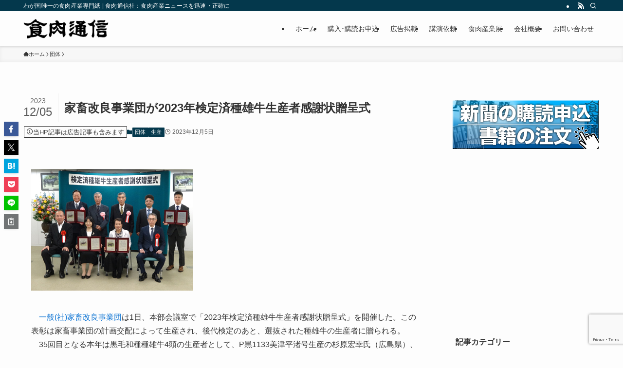

--- FILE ---
content_type: text/html; charset=UTF-8
request_url: https://www.shokuniku.co.jp/12062
body_size: 107182
content:
<!DOCTYPE html>
<html lang="ja" data-loaded="false" data-scrolled="false" data-spmenu="closed">
<head>
<meta charset="utf-8">
<meta name="format-detection" content="telephone=no">
<meta http-equiv="X-UA-Compatible" content="IE=edge">
<meta name="viewport" content="width=device-width, viewport-fit=cover">
<title>家畜改良事業団が2023年検定済種雄牛生産者感謝状贈呈式 &#8211; 食肉通信社：食肉産業ニュースを迅速・正確に</title>
<meta name='robots' content='max-image-preview:large' />
<link rel="alternate" type="application/rss+xml" title="食肉通信社：食肉産業ニュースを迅速・正確に &raquo; フィード" href="https://www.shokuniku.co.jp/feed" />
<link rel="alternate" type="application/rss+xml" title="食肉通信社：食肉産業ニュースを迅速・正確に &raquo; コメントフィード" href="https://www.shokuniku.co.jp/comments/feed" />
<style id='wp-img-auto-sizes-contain-inline-css' type='text/css'>
img:is([sizes=auto i],[sizes^="auto," i]){contain-intrinsic-size:3000px 1500px}
/*# sourceURL=wp-img-auto-sizes-contain-inline-css */
</style>
<style id='wp-block-library-inline-css' type='text/css'>
:root{--wp-block-synced-color:#7a00df;--wp-block-synced-color--rgb:122,0,223;--wp-bound-block-color:var(--wp-block-synced-color);--wp-editor-canvas-background:#ddd;--wp-admin-theme-color:#007cba;--wp-admin-theme-color--rgb:0,124,186;--wp-admin-theme-color-darker-10:#006ba1;--wp-admin-theme-color-darker-10--rgb:0,107,160.5;--wp-admin-theme-color-darker-20:#005a87;--wp-admin-theme-color-darker-20--rgb:0,90,135;--wp-admin-border-width-focus:2px}@media (min-resolution:192dpi){:root{--wp-admin-border-width-focus:1.5px}}.wp-element-button{cursor:pointer}:root .has-very-light-gray-background-color{background-color:#eee}:root .has-very-dark-gray-background-color{background-color:#313131}:root .has-very-light-gray-color{color:#eee}:root .has-very-dark-gray-color{color:#313131}:root .has-vivid-green-cyan-to-vivid-cyan-blue-gradient-background{background:linear-gradient(135deg,#00d084,#0693e3)}:root .has-purple-crush-gradient-background{background:linear-gradient(135deg,#34e2e4,#4721fb 50%,#ab1dfe)}:root .has-hazy-dawn-gradient-background{background:linear-gradient(135deg,#faaca8,#dad0ec)}:root .has-subdued-olive-gradient-background{background:linear-gradient(135deg,#fafae1,#67a671)}:root .has-atomic-cream-gradient-background{background:linear-gradient(135deg,#fdd79a,#004a59)}:root .has-nightshade-gradient-background{background:linear-gradient(135deg,#330968,#31cdcf)}:root .has-midnight-gradient-background{background:linear-gradient(135deg,#020381,#2874fc)}:root{--wp--preset--font-size--normal:16px;--wp--preset--font-size--huge:42px}.has-regular-font-size{font-size:1em}.has-larger-font-size{font-size:2.625em}.has-normal-font-size{font-size:var(--wp--preset--font-size--normal)}.has-huge-font-size{font-size:var(--wp--preset--font-size--huge)}.has-text-align-center{text-align:center}.has-text-align-left{text-align:left}.has-text-align-right{text-align:right}.has-fit-text{white-space:nowrap!important}#end-resizable-editor-section{display:none}.aligncenter{clear:both}.items-justified-left{justify-content:flex-start}.items-justified-center{justify-content:center}.items-justified-right{justify-content:flex-end}.items-justified-space-between{justify-content:space-between}.screen-reader-text{border:0;clip-path:inset(50%);height:1px;margin:-1px;overflow:hidden;padding:0;position:absolute;width:1px;word-wrap:normal!important}.screen-reader-text:focus{background-color:#ddd;clip-path:none;color:#444;display:block;font-size:1em;height:auto;left:5px;line-height:normal;padding:15px 23px 14px;text-decoration:none;top:5px;width:auto;z-index:100000}html :where(.has-border-color){border-style:solid}html :where([style*=border-top-color]){border-top-style:solid}html :where([style*=border-right-color]){border-right-style:solid}html :where([style*=border-bottom-color]){border-bottom-style:solid}html :where([style*=border-left-color]){border-left-style:solid}html :where([style*=border-width]){border-style:solid}html :where([style*=border-top-width]){border-top-style:solid}html :where([style*=border-right-width]){border-right-style:solid}html :where([style*=border-bottom-width]){border-bottom-style:solid}html :where([style*=border-left-width]){border-left-style:solid}html :where(img[class*=wp-image-]){height:auto;max-width:100%}:where(figure){margin:0 0 1em}html :where(.is-position-sticky){--wp-admin--admin-bar--position-offset:var(--wp-admin--admin-bar--height,0px)}@media screen and (max-width:600px){html :where(.is-position-sticky){--wp-admin--admin-bar--position-offset:0px}}

/*# sourceURL=wp-block-library-inline-css */
</style><link rel='stylesheet' id='wc-blocks-style-css' href='https://www.shokuniku.co.jp/wordpress/wp-content/plugins/woocommerce/assets/client/blocks/wc-blocks.css?ver=wc-10.4.3' type='text/css' media='all' />
<style id='global-styles-inline-css' type='text/css'>
:root{--wp--preset--aspect-ratio--square: 1;--wp--preset--aspect-ratio--4-3: 4/3;--wp--preset--aspect-ratio--3-4: 3/4;--wp--preset--aspect-ratio--3-2: 3/2;--wp--preset--aspect-ratio--2-3: 2/3;--wp--preset--aspect-ratio--16-9: 16/9;--wp--preset--aspect-ratio--9-16: 9/16;--wp--preset--color--black: #000;--wp--preset--color--cyan-bluish-gray: #abb8c3;--wp--preset--color--white: #fff;--wp--preset--color--pale-pink: #f78da7;--wp--preset--color--vivid-red: #cf2e2e;--wp--preset--color--luminous-vivid-orange: #ff6900;--wp--preset--color--luminous-vivid-amber: #fcb900;--wp--preset--color--light-green-cyan: #7bdcb5;--wp--preset--color--vivid-green-cyan: #00d084;--wp--preset--color--pale-cyan-blue: #8ed1fc;--wp--preset--color--vivid-cyan-blue: #0693e3;--wp--preset--color--vivid-purple: #9b51e0;--wp--preset--color--swl-main: var(--color_main);--wp--preset--color--swl-main-thin: var(--color_main_thin);--wp--preset--color--swl-gray: var(--color_gray);--wp--preset--color--swl-deep-01: var(--color_deep01);--wp--preset--color--swl-deep-02: var(--color_deep02);--wp--preset--color--swl-deep-03: var(--color_deep03);--wp--preset--color--swl-deep-04: var(--color_deep04);--wp--preset--color--swl-pale-01: var(--color_pale01);--wp--preset--color--swl-pale-02: var(--color_pale02);--wp--preset--color--swl-pale-03: var(--color_pale03);--wp--preset--color--swl-pale-04: var(--color_pale04);--wp--preset--gradient--vivid-cyan-blue-to-vivid-purple: linear-gradient(135deg,rgb(6,147,227) 0%,rgb(155,81,224) 100%);--wp--preset--gradient--light-green-cyan-to-vivid-green-cyan: linear-gradient(135deg,rgb(122,220,180) 0%,rgb(0,208,130) 100%);--wp--preset--gradient--luminous-vivid-amber-to-luminous-vivid-orange: linear-gradient(135deg,rgb(252,185,0) 0%,rgb(255,105,0) 100%);--wp--preset--gradient--luminous-vivid-orange-to-vivid-red: linear-gradient(135deg,rgb(255,105,0) 0%,rgb(207,46,46) 100%);--wp--preset--gradient--very-light-gray-to-cyan-bluish-gray: linear-gradient(135deg,rgb(238,238,238) 0%,rgb(169,184,195) 100%);--wp--preset--gradient--cool-to-warm-spectrum: linear-gradient(135deg,rgb(74,234,220) 0%,rgb(151,120,209) 20%,rgb(207,42,186) 40%,rgb(238,44,130) 60%,rgb(251,105,98) 80%,rgb(254,248,76) 100%);--wp--preset--gradient--blush-light-purple: linear-gradient(135deg,rgb(255,206,236) 0%,rgb(152,150,240) 100%);--wp--preset--gradient--blush-bordeaux: linear-gradient(135deg,rgb(254,205,165) 0%,rgb(254,45,45) 50%,rgb(107,0,62) 100%);--wp--preset--gradient--luminous-dusk: linear-gradient(135deg,rgb(255,203,112) 0%,rgb(199,81,192) 50%,rgb(65,88,208) 100%);--wp--preset--gradient--pale-ocean: linear-gradient(135deg,rgb(255,245,203) 0%,rgb(182,227,212) 50%,rgb(51,167,181) 100%);--wp--preset--gradient--electric-grass: linear-gradient(135deg,rgb(202,248,128) 0%,rgb(113,206,126) 100%);--wp--preset--gradient--midnight: linear-gradient(135deg,rgb(2,3,129) 0%,rgb(40,116,252) 100%);--wp--preset--font-size--small: 0.9em;--wp--preset--font-size--medium: 1.1em;--wp--preset--font-size--large: 1.25em;--wp--preset--font-size--x-large: 42px;--wp--preset--font-size--xs: 0.75em;--wp--preset--font-size--huge: 1.6em;--wp--preset--spacing--20: 0.44rem;--wp--preset--spacing--30: 0.67rem;--wp--preset--spacing--40: 1rem;--wp--preset--spacing--50: 1.5rem;--wp--preset--spacing--60: 2.25rem;--wp--preset--spacing--70: 3.38rem;--wp--preset--spacing--80: 5.06rem;--wp--preset--shadow--natural: 6px 6px 9px rgba(0, 0, 0, 0.2);--wp--preset--shadow--deep: 12px 12px 50px rgba(0, 0, 0, 0.4);--wp--preset--shadow--sharp: 6px 6px 0px rgba(0, 0, 0, 0.2);--wp--preset--shadow--outlined: 6px 6px 0px -3px rgb(255, 255, 255), 6px 6px rgb(0, 0, 0);--wp--preset--shadow--crisp: 6px 6px 0px rgb(0, 0, 0);}:where(.is-layout-flex){gap: 0.5em;}:where(.is-layout-grid){gap: 0.5em;}body .is-layout-flex{display: flex;}.is-layout-flex{flex-wrap: wrap;align-items: center;}.is-layout-flex > :is(*, div){margin: 0;}body .is-layout-grid{display: grid;}.is-layout-grid > :is(*, div){margin: 0;}:where(.wp-block-columns.is-layout-flex){gap: 2em;}:where(.wp-block-columns.is-layout-grid){gap: 2em;}:where(.wp-block-post-template.is-layout-flex){gap: 1.25em;}:where(.wp-block-post-template.is-layout-grid){gap: 1.25em;}.has-black-color{color: var(--wp--preset--color--black) !important;}.has-cyan-bluish-gray-color{color: var(--wp--preset--color--cyan-bluish-gray) !important;}.has-white-color{color: var(--wp--preset--color--white) !important;}.has-pale-pink-color{color: var(--wp--preset--color--pale-pink) !important;}.has-vivid-red-color{color: var(--wp--preset--color--vivid-red) !important;}.has-luminous-vivid-orange-color{color: var(--wp--preset--color--luminous-vivid-orange) !important;}.has-luminous-vivid-amber-color{color: var(--wp--preset--color--luminous-vivid-amber) !important;}.has-light-green-cyan-color{color: var(--wp--preset--color--light-green-cyan) !important;}.has-vivid-green-cyan-color{color: var(--wp--preset--color--vivid-green-cyan) !important;}.has-pale-cyan-blue-color{color: var(--wp--preset--color--pale-cyan-blue) !important;}.has-vivid-cyan-blue-color{color: var(--wp--preset--color--vivid-cyan-blue) !important;}.has-vivid-purple-color{color: var(--wp--preset--color--vivid-purple) !important;}.has-black-background-color{background-color: var(--wp--preset--color--black) !important;}.has-cyan-bluish-gray-background-color{background-color: var(--wp--preset--color--cyan-bluish-gray) !important;}.has-white-background-color{background-color: var(--wp--preset--color--white) !important;}.has-pale-pink-background-color{background-color: var(--wp--preset--color--pale-pink) !important;}.has-vivid-red-background-color{background-color: var(--wp--preset--color--vivid-red) !important;}.has-luminous-vivid-orange-background-color{background-color: var(--wp--preset--color--luminous-vivid-orange) !important;}.has-luminous-vivid-amber-background-color{background-color: var(--wp--preset--color--luminous-vivid-amber) !important;}.has-light-green-cyan-background-color{background-color: var(--wp--preset--color--light-green-cyan) !important;}.has-vivid-green-cyan-background-color{background-color: var(--wp--preset--color--vivid-green-cyan) !important;}.has-pale-cyan-blue-background-color{background-color: var(--wp--preset--color--pale-cyan-blue) !important;}.has-vivid-cyan-blue-background-color{background-color: var(--wp--preset--color--vivid-cyan-blue) !important;}.has-vivid-purple-background-color{background-color: var(--wp--preset--color--vivid-purple) !important;}.has-black-border-color{border-color: var(--wp--preset--color--black) !important;}.has-cyan-bluish-gray-border-color{border-color: var(--wp--preset--color--cyan-bluish-gray) !important;}.has-white-border-color{border-color: var(--wp--preset--color--white) !important;}.has-pale-pink-border-color{border-color: var(--wp--preset--color--pale-pink) !important;}.has-vivid-red-border-color{border-color: var(--wp--preset--color--vivid-red) !important;}.has-luminous-vivid-orange-border-color{border-color: var(--wp--preset--color--luminous-vivid-orange) !important;}.has-luminous-vivid-amber-border-color{border-color: var(--wp--preset--color--luminous-vivid-amber) !important;}.has-light-green-cyan-border-color{border-color: var(--wp--preset--color--light-green-cyan) !important;}.has-vivid-green-cyan-border-color{border-color: var(--wp--preset--color--vivid-green-cyan) !important;}.has-pale-cyan-blue-border-color{border-color: var(--wp--preset--color--pale-cyan-blue) !important;}.has-vivid-cyan-blue-border-color{border-color: var(--wp--preset--color--vivid-cyan-blue) !important;}.has-vivid-purple-border-color{border-color: var(--wp--preset--color--vivid-purple) !important;}.has-vivid-cyan-blue-to-vivid-purple-gradient-background{background: var(--wp--preset--gradient--vivid-cyan-blue-to-vivid-purple) !important;}.has-light-green-cyan-to-vivid-green-cyan-gradient-background{background: var(--wp--preset--gradient--light-green-cyan-to-vivid-green-cyan) !important;}.has-luminous-vivid-amber-to-luminous-vivid-orange-gradient-background{background: var(--wp--preset--gradient--luminous-vivid-amber-to-luminous-vivid-orange) !important;}.has-luminous-vivid-orange-to-vivid-red-gradient-background{background: var(--wp--preset--gradient--luminous-vivid-orange-to-vivid-red) !important;}.has-very-light-gray-to-cyan-bluish-gray-gradient-background{background: var(--wp--preset--gradient--very-light-gray-to-cyan-bluish-gray) !important;}.has-cool-to-warm-spectrum-gradient-background{background: var(--wp--preset--gradient--cool-to-warm-spectrum) !important;}.has-blush-light-purple-gradient-background{background: var(--wp--preset--gradient--blush-light-purple) !important;}.has-blush-bordeaux-gradient-background{background: var(--wp--preset--gradient--blush-bordeaux) !important;}.has-luminous-dusk-gradient-background{background: var(--wp--preset--gradient--luminous-dusk) !important;}.has-pale-ocean-gradient-background{background: var(--wp--preset--gradient--pale-ocean) !important;}.has-electric-grass-gradient-background{background: var(--wp--preset--gradient--electric-grass) !important;}.has-midnight-gradient-background{background: var(--wp--preset--gradient--midnight) !important;}.has-small-font-size{font-size: var(--wp--preset--font-size--small) !important;}.has-medium-font-size{font-size: var(--wp--preset--font-size--medium) !important;}.has-large-font-size{font-size: var(--wp--preset--font-size--large) !important;}.has-x-large-font-size{font-size: var(--wp--preset--font-size--x-large) !important;}
/*# sourceURL=global-styles-inline-css */
</style>

<link rel='stylesheet' id='swell-icons-css' href='https://www.shokuniku.co.jp/wordpress/wp-content/themes/swell/build/css/swell-icons.css?ver=2.15.0' type='text/css' media='all' />
<link rel='stylesheet' id='main_style-css' href='https://www.shokuniku.co.jp/wordpress/wp-content/themes/swell/build/css/main.css?ver=2.15.0' type='text/css' media='all' />
<link rel='stylesheet' id='swell_blocks-css' href='https://www.shokuniku.co.jp/wordpress/wp-content/themes/swell/build/css/blocks.css?ver=2.15.0' type='text/css' media='all' />
<style id='swell_custom-inline-css' type='text/css'>
:root{--swl-fz--content:4vw;--swl-font_family:"游ゴシック体", "Yu Gothic", YuGothic, "Hiragino Kaku Gothic ProN", "Hiragino Sans", Meiryo, sans-serif;--swl-font_weight:500;--color_main:#04384c;--color_text:#333;--color_link:#1176d4;--color_htag:#04384c;--color_bg:#fdfdfd;--color_gradient1:#d8ffff;--color_gradient2:#87e7ff;--color_main_thin:rgba(5, 70, 95, 0.05 );--color_main_dark:rgba(3, 42, 57, 1 );--color_list_check:#04384c;--color_list_num:#04384c;--color_list_good:#86dd7b;--color_list_triangle:#f4e03a;--color_list_bad:#f36060;--color_faq_q:#d55656;--color_faq_a:#6599b7;--color_icon_good:#3cd250;--color_icon_good_bg:#ecffe9;--color_icon_bad:#4b73eb;--color_icon_bad_bg:#eafaff;--color_icon_info:#f578b4;--color_icon_info_bg:#fff0fa;--color_icon_announce:#ffa537;--color_icon_announce_bg:#fff5f0;--color_icon_pen:#7a7a7a;--color_icon_pen_bg:#f7f7f7;--color_icon_book:#787364;--color_icon_book_bg:#f8f6ef;--color_icon_point:#ffa639;--color_icon_check:#86d67c;--color_icon_batsu:#f36060;--color_icon_hatena:#5295cc;--color_icon_caution:#f7da38;--color_icon_memo:#84878a;--color_deep01:#e44141;--color_deep02:#3d79d5;--color_deep03:#63a84d;--color_deep04:#f09f4d;--color_pale01:#fff2f0;--color_pale02:#f3f8fd;--color_pale03:#f1f9ee;--color_pale04:#fdf9ee;--color_mark_blue:#b7e3ff;--color_mark_green:#bdf9c3;--color_mark_yellow:#fcf69f;--color_mark_orange:#ffddbc;--border01:solid 1px var(--color_main);--border02:double 4px var(--color_main);--border03:dashed 2px var(--color_border);--border04:solid 4px var(--color_gray);--card_posts_thumb_ratio:56.25%;--list_posts_thumb_ratio:61.805%;--big_posts_thumb_ratio:56.25%;--thumb_posts_thumb_ratio:61.805%;--blogcard_thumb_ratio:56.25%;--color_header_bg:#fdfdfd;--color_header_text:#333;--color_footer_bg:#fdfdfd;--color_footer_text:#333;--container_size:1200px;--article_size:900px;--logo_size_sp:48px;--logo_size_pc:40px;--logo_size_pcfix:32px;}.swl-cell-bg[data-icon="doubleCircle"]{--cell-icon-color:#ffc977}.swl-cell-bg[data-icon="circle"]{--cell-icon-color:#94e29c}.swl-cell-bg[data-icon="triangle"]{--cell-icon-color:#eeda2f}.swl-cell-bg[data-icon="close"]{--cell-icon-color:#ec9191}.swl-cell-bg[data-icon="hatena"]{--cell-icon-color:#93c9da}.swl-cell-bg[data-icon="check"]{--cell-icon-color:#94e29c}.swl-cell-bg[data-icon="line"]{--cell-icon-color:#9b9b9b}.cap_box[data-colset="col1"]{--capbox-color:#f59b5f;--capbox-color--bg:#fff8eb}.cap_box[data-colset="col2"]{--capbox-color:#5fb9f5;--capbox-color--bg:#edf5ff}.cap_box[data-colset="col3"]{--capbox-color:#2fcd90;--capbox-color--bg:#eafaf2}.red_{--the-btn-color:#f74a4a;--the-btn-color2:#ffbc49;--the-solid-shadow: rgba(185, 56, 56, 1 )}.blue_{--the-btn-color:#338df4;--the-btn-color2:#35eaff;--the-solid-shadow: rgba(38, 106, 183, 1 )}.green_{--the-btn-color:#62d847;--the-btn-color2:#7bf7bd;--the-solid-shadow: rgba(74, 162, 53, 1 )}.is-style-btn_normal{--the-btn-radius:80px}.is-style-btn_solid{--the-btn-radius:80px}.is-style-btn_shiny{--the-btn-radius:80px}.is-style-btn_line{--the-btn-radius:80px}.post_content blockquote{padding:1.5em 2em 1.5em 3em}.post_content blockquote::before{content:"";display:block;width:5px;height:calc(100% - 3em);top:1.5em;left:1.5em;border-left:solid 1px rgba(180,180,180,.75);border-right:solid 1px rgba(180,180,180,.75);}.mark_blue{background:-webkit-linear-gradient(transparent 64%,var(--color_mark_blue) 0%);background:linear-gradient(transparent 64%,var(--color_mark_blue) 0%)}.mark_green{background:-webkit-linear-gradient(transparent 64%,var(--color_mark_green) 0%);background:linear-gradient(transparent 64%,var(--color_mark_green) 0%)}.mark_yellow{background:-webkit-linear-gradient(transparent 64%,var(--color_mark_yellow) 0%);background:linear-gradient(transparent 64%,var(--color_mark_yellow) 0%)}.mark_orange{background:-webkit-linear-gradient(transparent 64%,var(--color_mark_orange) 0%);background:linear-gradient(transparent 64%,var(--color_mark_orange) 0%)}[class*="is-style-icon_"]{color:#333;border-width:0}[class*="is-style-big_icon_"]{border-width:2px;border-style:solid}[data-col="gray"] .c-balloon__text{background:#f7f7f7;border-color:#ccc}[data-col="gray"] .c-balloon__before{border-right-color:#f7f7f7}[data-col="green"] .c-balloon__text{background:#d1f8c2;border-color:#9ddd93}[data-col="green"] .c-balloon__before{border-right-color:#d1f8c2}[data-col="blue"] .c-balloon__text{background:#e2f6ff;border-color:#93d2f0}[data-col="blue"] .c-balloon__before{border-right-color:#e2f6ff}[data-col="red"] .c-balloon__text{background:#ffebeb;border-color:#f48789}[data-col="red"] .c-balloon__before{border-right-color:#ffebeb}[data-col="yellow"] .c-balloon__text{background:#f9f7d2;border-color:#fbe593}[data-col="yellow"] .c-balloon__before{border-right-color:#f9f7d2}.-type-list2 .p-postList__body::after,.-type-big .p-postList__body::after{content: "READ MORE »";}.c-postThumb__cat{background-color:#04384c;color:#fff;background-image: repeating-linear-gradient(-45deg,rgba(255,255,255,.1),rgba(255,255,255,.1) 6px,transparent 6px,transparent 12px)}.post_content h2:where(:not([class^="swell-block-"]):not(.faq_q):not(.p-postList__title)){background:var(--color_htag);padding:.75em 1em;color:#fff}.post_content h2:where(:not([class^="swell-block-"]):not(.faq_q):not(.p-postList__title))::before{position:absolute;display:block;pointer-events:none;content:"";top:-4px;left:0;width:100%;height:calc(100% + 4px);box-sizing:content-box;border-top:solid 2px var(--color_htag);border-bottom:solid 2px var(--color_htag)}.post_content h3:where(:not([class^="swell-block-"]):not(.faq_q):not(.p-postList__title)){padding:0 .5em .5em}.post_content h3:where(:not([class^="swell-block-"]):not(.faq_q):not(.p-postList__title))::before{content:"";width:100%;height:2px;background: repeating-linear-gradient(90deg, var(--color_htag) 0%, var(--color_htag) 29.3%, rgba(150,150,150,.2) 29.3%, rgba(150,150,150,.2) 100%)}.post_content h4:where(:not([class^="swell-block-"]):not(.faq_q):not(.p-postList__title)){padding:0 0 0 16px;border-left:solid 2px var(--color_htag)}.l-header{box-shadow: 0 1px 4px rgba(0,0,0,.12)}.l-header__bar{color:#fff;background:var(--color_main)}.l-header__menuBtn{order:1}.l-header__customBtn{order:3}.l-header__menuBtn{color:#fff;background-color:#1e73be}.c-gnav a::after{background:var(--color_main);width:100%;height:2px;transform:scaleX(0)}.p-spHeadMenu .menu-item.-current{border-bottom-color:var(--color_main)}.c-gnav > li:hover > a::after,.c-gnav > .-current > a::after{transform: scaleX(1)}.c-gnav .sub-menu{color:#333;background:#fff}#pagetop{border-radius:50%}#fix_bottom_menu{color:#333}#fix_bottom_menu::before{background:#fff;opacity:0.9}.c-widget__title.-spmenu{padding:.5em .75em;border-radius:var(--swl-radius--2, 0px);background:var(--color_main);color:#fff;}.c-widget__title.-footer{padding:.5em}.c-widget__title.-footer::before{content:"";bottom:0;left:0;width:40%;z-index:1;background:var(--color_main)}.c-widget__title.-footer::after{content:"";bottom:0;left:0;width:100%;background:var(--color_border)}.c-secTitle{border-left:solid 2px var(--color_main);padding:0em .75em}.p-spMenu{color:#333}.p-spMenu__inner::before{background:#fdfdfd;opacity:1}.p-spMenu__overlay{background:#000;opacity:0.6}[class*="page-numbers"]{color:#fff;background-color:#dedede}a{text-decoration: none}.l-topTitleArea.c-filterLayer::before{background-color:#000;opacity:0.2;content:""}@media screen and (min-width: 960px){:root{}}@media screen and (max-width: 959px){:root{}.l-header__logo{order:2;text-align:center}}@media screen and (min-width: 600px){:root{--swl-fz--content:16px;}}@media screen and (max-width: 599px){:root{}}@media (min-width: 1108px) {.alignwide{left:-100px;width:calc(100% + 200px);}}@media (max-width: 1108px) {.-sidebar-off .swell-block-fullWide__inner.l-container .alignwide{left:0px;width:100%;}}[data-scrolled=true] #fix_bottom_menu{bottom:0}#fix_bottom_menu{box-shadow:0 0 4px rgba(0,0,0,.1);transition:bottom .4s;width:100%;z-index:100}#fix_bottom_menu:before{display:block;z-index:0}#fix_bottom_menu .menu_list{align-items:center;display:flex;height:50px;justify-content:space-between;padding:2px 0 0;position:relative;z-index:1}#fix_bottom_menu .menu_btn .open_btn{opacity:1;-webkit-transform:scale(1.1);transform:scale(1.1)}#fix_bottom_menu .menu-item{flex:1 1 100%;margin:0;padding:0;text-align:center}#fix_bottom_menu .menu-item a{color:inherit;display:block;line-height:1;text-decoration:none}#fix_bottom_menu .menu-item i{color:inherit;display:block;font-size:20px;height:20px;line-height:20px;text-align:center}#fix_bottom_menu .menu-item i:before{color:inherit;display:inline-block}#fix_bottom_menu span{color:inherit;display:block;font-size:10px;line-height:1;margin-top:4px;width:100%}@media not all and (min-width:960px){#fix_bottom_menu{display:block;padding-bottom:calc(env(safe-area-inset-bottom)*.5)}}.is-style-btn_normal a,.is-style-btn_shiny a{box-shadow:var(--swl-btn_shadow)}.c-shareBtns__btn,.is-style-balloon>.c-tabList .c-tabList__button,.p-snsCta,[class*=page-numbers]{box-shadow:var(--swl-box_shadow)}.p-articleThumb__img,.p-articleThumb__youtube{box-shadow:var(--swl-img_shadow)}.p-pickupBanners__item .c-bannerLink,.p-postList__thumb{box-shadow:0 2px 8px rgba(0,0,0,.1),0 4px 4px -4px rgba(0,0,0,.1)}.p-postList.-w-ranking li:before{background-image:repeating-linear-gradient(-45deg,hsla(0,0%,100%,.1),hsla(0,0%,100%,.1) 6px,transparent 0,transparent 12px);box-shadow:1px 1px 4px rgba(0,0,0,.2)}.l-header__bar{position:relative;width:100%}.l-header__bar .c-catchphrase{color:inherit;font-size:12px;letter-spacing:var(--swl-letter_spacing,.2px);line-height:14px;margin-right:auto;overflow:hidden;padding:4px 0;white-space:nowrap;width:50%}.l-header__bar .c-iconList .c-iconList__link{margin:0;padding:4px 6px}.l-header__barInner{align-items:center;display:flex;justify-content:flex-end}@media (min-width:960px){.-series .l-header__inner{align-items:stretch;display:flex}.-series .l-header__logo{align-items:center;display:flex;flex-wrap:wrap;margin-right:24px;padding:16px 0}.-series .l-header__logo .c-catchphrase{font-size:13px;padding:4px 0}.-series .c-headLogo{margin-right:16px}.-series-right .l-header__inner{justify-content:space-between}.-series-right .c-gnavWrap{margin-left:auto}.-series-right .w-header{margin-left:12px}.-series-left .w-header{margin-left:auto}}@media (min-width:960px) and (min-width:600px){.-series .c-headLogo{max-width:400px}}.c-gnav .sub-menu a:before,.c-listMenu a:before{-webkit-font-smoothing:antialiased;-moz-osx-font-smoothing:grayscale;font-family:icomoon!important;font-style:normal;font-variant:normal;font-weight:400;line-height:1;text-transform:none}.c-submenuToggleBtn{display:none}.c-listMenu a{padding:.75em 1em .75em 1.5em;transition:padding .25s}.c-listMenu a:hover{padding-left:1.75em;padding-right:.75em}.c-gnav .sub-menu a:before,.c-listMenu a:before{color:inherit;content:"\e921";display:inline-block;left:2px;position:absolute;top:50%;-webkit-transform:translateY(-50%);transform:translateY(-50%);vertical-align:middle}.widget_categories>ul>.cat-item>a,.wp-block-categories-list>li>a{padding-left:1.75em}.c-listMenu .children,.c-listMenu .sub-menu{margin:0}.c-listMenu .children a,.c-listMenu .sub-menu a{font-size:.9em;padding-left:2.5em}.c-listMenu .children a:before,.c-listMenu .sub-menu a:before{left:1em}.c-listMenu .children a:hover,.c-listMenu .sub-menu a:hover{padding-left:2.75em}.c-listMenu .children ul a,.c-listMenu .sub-menu ul a{padding-left:3.25em}.c-listMenu .children ul a:before,.c-listMenu .sub-menu ul a:before{left:1.75em}.c-listMenu .children ul a:hover,.c-listMenu .sub-menu ul a:hover{padding-left:3.5em}.c-gnav li:hover>.sub-menu{opacity:1;visibility:visible}.c-gnav .sub-menu:before{background:inherit;content:"";height:100%;left:0;position:absolute;top:0;width:100%;z-index:0}.c-gnav .sub-menu .sub-menu{left:100%;top:0;z-index:-1}.c-gnav .sub-menu a{padding-left:2em}.c-gnav .sub-menu a:before{left:.5em}.c-gnav .sub-menu a:hover .ttl{left:4px}:root{--color_content_bg:var(--color_bg);}.c-widget__title.-side{padding:.5em}.c-widget__title.-side::before{content:"";bottom:0;left:0;width:40%;z-index:1;background:var(--color_main)}.c-widget__title.-side::after{content:"";bottom:0;left:0;width:100%;background:var(--color_border)}.c-shareBtns__item:not(:last-child){margin-right:4px}.c-shareBtns__btn{padding:8px 0}@media screen and (min-width: 960px){:root{}}@media screen and (max-width: 959px){:root{}}@media screen and (min-width: 600px){:root{}}@media screen and (max-width: 599px){:root{}}.swell-block-fullWide__inner.l-container{--swl-fw_inner_pad:var(--swl-pad_container,0px)}@media (min-width:960px){.-sidebar-on .l-content .alignfull,.-sidebar-on .l-content .alignwide{left:-16px;width:calc(100% + 32px)}.swell-block-fullWide__inner.l-article{--swl-fw_inner_pad:var(--swl-pad_post_content,0px)}.-sidebar-on .swell-block-fullWide__inner .alignwide{left:0;width:100%}.-sidebar-on .swell-block-fullWide__inner .alignfull{left:calc(0px - var(--swl-fw_inner_pad, 0))!important;margin-left:0!important;margin-right:0!important;width:calc(100% + var(--swl-fw_inner_pad, 0)*2)!important}}.p-relatedPosts .p-postList__item{margin-bottom:1.5em}.p-relatedPosts .p-postList__times,.p-relatedPosts .p-postList__times>:last-child{margin-right:0}@media (min-width:600px){.p-relatedPosts .p-postList__item{width:33.33333%}}@media screen and (min-width:600px) and (max-width:1239px){.p-relatedPosts .p-postList__item:nth-child(7),.p-relatedPosts .p-postList__item:nth-child(8){display:none}}@media screen and (min-width:1240px){.p-relatedPosts .p-postList__item{width:25%}}.-index-off .p-toc,.swell-toc-placeholder:empty{display:none}.p-toc.-modal{height:100%;margin:0;overflow-y:auto;padding:0}#main_content .p-toc{border-radius:var(--swl-radius--2,0);margin:4em auto;max-width:800px}#sidebar .p-toc{margin-top:-.5em}.p-toc .__pn:before{content:none!important;counter-increment:none}.p-toc .__prev{margin:0 0 1em}.p-toc .__next{margin:1em 0 0}.p-toc.is-omitted:not([data-omit=ct]) [data-level="2"] .p-toc__childList{height:0;margin-bottom:-.5em;visibility:hidden}.p-toc.is-omitted:not([data-omit=nest]){position:relative}.p-toc.is-omitted:not([data-omit=nest]):before{background:linear-gradient(hsla(0,0%,100%,0),var(--color_bg));bottom:5em;content:"";height:4em;left:0;opacity:.75;pointer-events:none;position:absolute;width:100%;z-index:1}.p-toc.is-omitted:not([data-omit=nest]):after{background:var(--color_bg);bottom:0;content:"";height:5em;left:0;opacity:.75;position:absolute;width:100%;z-index:1}.p-toc.is-omitted:not([data-omit=nest]) .__next,.p-toc.is-omitted:not([data-omit=nest]) [data-omit="1"]{display:none}.p-toc .p-toc__expandBtn{background-color:#f7f7f7;border:rgba(0,0,0,.2);border-radius:5em;box-shadow:0 0 0 1px #bbb;color:#333;display:block;font-size:14px;line-height:1.5;margin:.75em auto 0;min-width:6em;padding:.5em 1em;position:relative;transition:box-shadow .25s;z-index:2}.p-toc[data-omit=nest] .p-toc__expandBtn{display:inline-block;font-size:13px;margin:0 0 0 1.25em;padding:.5em .75em}.p-toc:not([data-omit=nest]) .p-toc__expandBtn:after,.p-toc:not([data-omit=nest]) .p-toc__expandBtn:before{border-top-color:inherit;border-top-style:dotted;border-top-width:3px;content:"";display:block;height:1px;position:absolute;top:calc(50% - 1px);transition:border-color .25s;width:100%;width:22px}.p-toc:not([data-omit=nest]) .p-toc__expandBtn:before{right:calc(100% + 1em)}.p-toc:not([data-omit=nest]) .p-toc__expandBtn:after{left:calc(100% + 1em)}.p-toc.is-expanded .p-toc__expandBtn{border-color:transparent}.p-toc__ttl{display:block;font-size:1.2em;line-height:1;position:relative;text-align:center}.p-toc__ttl:before{content:"\e918";display:inline-block;font-family:icomoon;margin-right:.5em;padding-bottom:2px;vertical-align:middle}#index_modal .p-toc__ttl{margin-bottom:.5em}.p-toc__list li{line-height:1.6}.p-toc__list>li+li{margin-top:.5em}.p-toc__list .p-toc__childList{padding-left:.5em}.p-toc__list [data-level="3"]{font-size:.9em}.p-toc__list .mininote{display:none}.post_content .p-toc__list{padding-left:0}#sidebar .p-toc__list{margin-bottom:0}#sidebar .p-toc__list .p-toc__childList{padding-left:0}.p-toc__link{color:inherit;font-size:inherit;text-decoration:none}.p-toc__link:hover{opacity:.8}.p-toc.-double{background:var(--color_gray);background:linear-gradient(-45deg,transparent 25%,var(--color_gray) 25%,var(--color_gray) 50%,transparent 50%,transparent 75%,var(--color_gray) 75%,var(--color_gray));background-clip:padding-box;background-size:4px 4px;border-bottom:4px double var(--color_border);border-top:4px double var(--color_border);padding:1.5em 1em 1em}.p-toc.-double .p-toc__ttl{margin-bottom:.75em}@media (min-width:960px){#main_content .p-toc{width:92%}}@media (hover:hover){.p-toc .p-toc__expandBtn:hover{border-color:transparent;box-shadow:0 0 0 2px currentcolor}}@media (min-width:600px){.p-toc.-double{padding:2em}}.p-pnLinks{align-items:stretch;display:flex;justify-content:space-between;margin:2em 0}.p-pnLinks__item{font-size:3vw;position:relative;width:49%}.p-pnLinks__item:before{content:"";display:block;height:.5em;pointer-events:none;position:absolute;top:50%;width:.5em;z-index:1}.p-pnLinks__item.-prev:before{border-bottom:1px solid;border-left:1px solid;left:.35em;-webkit-transform:rotate(45deg) translateY(-50%);transform:rotate(45deg) translateY(-50%)}.p-pnLinks__item.-prev .p-pnLinks__thumb{margin-right:8px}.p-pnLinks__item.-next .p-pnLinks__link{justify-content:flex-end}.p-pnLinks__item.-next:before{border-bottom:1px solid;border-right:1px solid;right:.35em;-webkit-transform:rotate(-45deg) translateY(-50%);transform:rotate(-45deg) translateY(-50%)}.p-pnLinks__item.-next .p-pnLinks__thumb{margin-left:8px;order:2}.p-pnLinks__item.-next:first-child{margin-left:auto}.p-pnLinks__link{align-items:center;border-radius:var(--swl-radius--2,0);color:inherit;display:flex;height:100%;line-height:1.4;min-height:4em;padding:.6em 1em .5em;position:relative;text-decoration:none;transition:box-shadow .25s;width:100%}.p-pnLinks__thumb{border-radius:var(--swl-radius--4,0);height:32px;-o-object-fit:cover;object-fit:cover;width:48px}.p-pnLinks .-prev .p-pnLinks__link{border-left:1.25em solid var(--color_main)}.p-pnLinks .-prev:before{color:#fff}.p-pnLinks .-next .p-pnLinks__link{border-right:1.25em solid var(--color_main)}.p-pnLinks .-next:before{color:#fff}@media not all and (min-width:960px){.p-pnLinks.-thumb-on{display:block}.p-pnLinks.-thumb-on .p-pnLinks__item{width:100%}}@media (min-width:600px){.p-pnLinks__item{font-size:13px}.p-pnLinks__thumb{height:48px;width:72px}.p-pnLinks__title{transition:-webkit-transform .25s;transition:transform .25s;transition:transform .25s,-webkit-transform .25s}.-prev>.p-pnLinks__link:hover .p-pnLinks__title{-webkit-transform:translateX(4px);transform:translateX(4px)}.-next>.p-pnLinks__link:hover .p-pnLinks__title{-webkit-transform:translateX(-4px);transform:translateX(-4px)}.p-pnLinks .-prev .p-pnLinks__link:hover{box-shadow:1px 1px 2px var(--swl-color_shadow)}.p-pnLinks .-next .p-pnLinks__link:hover{box-shadow:-1px 1px 2px var(--swl-color_shadow)}}
/*# sourceURL=swell_custom-inline-css */
</style>
<link rel='stylesheet' id='swell-parts/footer-css' href='https://www.shokuniku.co.jp/wordpress/wp-content/themes/swell/build/css/modules/parts/footer.css?ver=2.15.0' type='text/css' media='all' />
<link rel='stylesheet' id='swell-page/single-css' href='https://www.shokuniku.co.jp/wordpress/wp-content/themes/swell/build/css/modules/page/single.css?ver=2.15.0' type='text/css' media='all' />
<style id='classic-theme-styles-inline-css' type='text/css'>
/*! This file is auto-generated */
.wp-block-button__link{color:#fff;background-color:#32373c;border-radius:9999px;box-shadow:none;text-decoration:none;padding:calc(.667em + 2px) calc(1.333em + 2px);font-size:1.125em}.wp-block-file__button{background:#32373c;color:#fff;text-decoration:none}
/*# sourceURL=/wp-includes/css/classic-themes.min.css */
</style>
<link rel='stylesheet' id='contact-form-7-css' href='https://www.shokuniku.co.jp/wordpress/wp-content/plugins/contact-form-7/includes/css/styles.css?ver=6.1.4' type='text/css' media='all' />
<link rel='stylesheet' id='post-list-style-css' href='https://www.shokuniku.co.jp/wordpress/wp-content/plugins/post-list-generator/post-list-generator.css?ver=1.3.0' type='text/css' media='all' />
<link rel='stylesheet' id='whats-new-style-css' href='https://www.shokuniku.co.jp/wordpress/wp-content/plugins/whats-new-genarator/whats-new.css?ver=2.0.2' type='text/css' media='all' />
<link rel='stylesheet' id='woocommerce-layout-css' href='https://www.shokuniku.co.jp/wordpress/wp-content/plugins/woocommerce/assets/css/woocommerce-layout.css?ver=10.4.3' type='text/css' media='all' />
<link rel='stylesheet' id='woocommerce-smallscreen-css' href='https://www.shokuniku.co.jp/wordpress/wp-content/plugins/woocommerce/assets/css/woocommerce-smallscreen.css?ver=10.4.3' type='text/css' media='only screen and (max-width: 768px)' />
<link rel='stylesheet' id='woocommerce-general-css' href='https://www.shokuniku.co.jp/wordpress/wp-content/plugins/woocommerce/assets/css/woocommerce.css?ver=10.4.3' type='text/css' media='all' />
<style id='woocommerce-inline-inline-css' type='text/css'>
.woocommerce form .form-row .required { visibility: visible; }
/*# sourceURL=woocommerce-inline-inline-css */
</style>
<link rel='stylesheet' id='xo-event-calendar-css' href='https://www.shokuniku.co.jp/wordpress/wp-content/plugins/xo-event-calendar/css/xo-event-calendar.css?ver=3.2.10' type='text/css' media='all' />
<link rel='stylesheet' id='xo-event-calendar-event-calendar-css' href='https://www.shokuniku.co.jp/wordpress/wp-content/plugins/xo-event-calendar/build/event-calendar/style-index.css?ver=3.2.10' type='text/css' media='all' />
<link rel='stylesheet' id='child_style-css' href='https://www.shokuniku.co.jp/wordpress/wp-content/themes/swell_child/style.css?ver=2024031940653' type='text/css' media='all' />
<script type="text/javascript" src="https://www.shokuniku.co.jp/wordpress/wp-includes/js/jquery/jquery.min.js?ver=3.7.1" id="jquery-core-js"></script>
<script type="text/javascript" id="post-list-js-js-extra">
/* <![CDATA[ */
var PLG_Setting = {"ajaxurl":"https://www.shokuniku.co.jp/wordpress/wp-admin/admin-ajax.php","action":"get_post_ajax","plg_dateformat":"Y\u5e74n\u6708j\u65e5","next_page":"1"};
//# sourceURL=post-list-js-js-extra
/* ]]> */
</script>
<script type="text/javascript" src="https://www.shokuniku.co.jp/wordpress/wp-content/plugins/post-list-generator/next-page.js?ver=1.3.0" id="post-list-js-js"></script>
<script type="text/javascript" src="https://www.shokuniku.co.jp/wordpress/wp-content/plugins/woocommerce/assets/js/jquery-blockui/jquery.blockUI.min.js?ver=2.7.0-wc.10.4.3" id="wc-jquery-blockui-js" defer="defer" data-wp-strategy="defer"></script>
<script type="text/javascript" id="wc-add-to-cart-js-extra">
/* <![CDATA[ */
var wc_add_to_cart_params = {"ajax_url":"/wordpress/wp-admin/admin-ajax.php","wc_ajax_url":"/?wc-ajax=%%endpoint%%","i18n_view_cart":"\u304a\u8cb7\u3044\u7269\u30ab\u30b4\u3092\u8868\u793a","cart_url":"https://www.shokuniku.co.jp/cart","is_cart":"","cart_redirect_after_add":"no"};
//# sourceURL=wc-add-to-cart-js-extra
/* ]]> */
</script>
<script type="text/javascript" src="https://www.shokuniku.co.jp/wordpress/wp-content/plugins/woocommerce/assets/js/frontend/add-to-cart.min.js?ver=10.4.3" id="wc-add-to-cart-js" defer="defer" data-wp-strategy="defer"></script>
<script type="text/javascript" src="https://www.shokuniku.co.jp/wordpress/wp-content/plugins/woocommerce/assets/js/js-cookie/js.cookie.min.js?ver=2.1.4-wc.10.4.3" id="wc-js-cookie-js" defer="defer" data-wp-strategy="defer"></script>
<script type="text/javascript" id="woocommerce-js-extra">
/* <![CDATA[ */
var woocommerce_params = {"ajax_url":"/wordpress/wp-admin/admin-ajax.php","wc_ajax_url":"/?wc-ajax=%%endpoint%%","i18n_password_show":"\u30d1\u30b9\u30ef\u30fc\u30c9\u3092\u8868\u793a","i18n_password_hide":"\u30d1\u30b9\u30ef\u30fc\u30c9\u3092\u96a0\u3059"};
//# sourceURL=woocommerce-js-extra
/* ]]> */
</script>
<script type="text/javascript" src="https://www.shokuniku.co.jp/wordpress/wp-content/plugins/woocommerce/assets/js/frontend/woocommerce.min.js?ver=10.4.3" id="woocommerce-js" defer="defer" data-wp-strategy="defer"></script>

<noscript><link href="https://www.shokuniku.co.jp/wordpress/wp-content/themes/swell/build/css/noscript.css" rel="stylesheet"></noscript>
<link rel="https://api.w.org/" href="https://www.shokuniku.co.jp/wp-json/" /><link rel="alternate" title="JSON" type="application/json" href="https://www.shokuniku.co.jp/wp-json/wp/v2/posts/12062" /><link rel="canonical" href="https://www.shokuniku.co.jp/12062" />
<link rel='shortlink' href='https://www.shokuniku.co.jp/?p=12062' />
	<noscript><style>.woocommerce-product-gallery{ opacity: 1 !important; }</style></noscript>
	<link rel="icon" href="https://www.shokuniku.co.jp/wordpress/wp-content/uploads/2017/11/cropped-shokunikutitle-32x32.jpg" sizes="32x32" />
<link rel="icon" href="https://www.shokuniku.co.jp/wordpress/wp-content/uploads/2017/11/cropped-shokunikutitle-192x192.jpg" sizes="192x192" />
<link rel="apple-touch-icon" href="https://www.shokuniku.co.jp/wordpress/wp-content/uploads/2017/11/cropped-shokunikutitle-180x180.jpg" />
<meta name="msapplication-TileImage" content="https://www.shokuniku.co.jp/wordpress/wp-content/uploads/2017/11/cropped-shokunikutitle-270x270.jpg" />

<link rel="stylesheet" href="https://www.shokuniku.co.jp/wordpress/wp-content/themes/swell/build/css/print.css" media="print" >
</head>
<body>
<div id="body_wrap" class="wp-singular post-template-default single single-post postid-12062 single-format-standard wp-theme-swell wp-child-theme-swell_child theme-swell woocommerce-no-js -body-solid -sidebar-on -frame-off id_12062" >
<div id="sp_menu" class="p-spMenu -left">
	<div class="p-spMenu__inner">
		<div class="p-spMenu__closeBtn">
			<button class="c-iconBtn -menuBtn c-plainBtn" data-onclick="toggleMenu" aria-label="メニューを閉じる">
				<i class="c-iconBtn__icon icon-close-thin"></i>
			</button>
		</div>
		<div class="p-spMenu__body">
			<div class="c-widget__title -spmenu">
				MENU			</div>
			<div class="p-spMenu__nav">
				<ul class="c-spnav c-listMenu"><li class="menu-item menu-item-type-custom menu-item-object-custom menu-item-home menu-item-27"><a href="https://www.shokuniku.co.jp/">ホーム</a></li>
<li class="menu-item menu-item-type-custom menu-item-object-custom menu-item-29"><a href="https://www.shokuniku.co.jp/shop">購入･購読お申込</a></li>
<li class="menu-item menu-item-type-custom menu-item-object-custom menu-item-6076"><a href="https://www.shokuniku.co.jp/wordpress/331-2" title="						">広告掲載</a></li>
<li class="menu-item menu-item-type-post_type menu-item-object-page menu-item-13176"><a href="https://www.shokuniku.co.jp/lecturer-dispatch">講演依頼</a></li>
<li class="menu-item menu-item-type-custom menu-item-object-custom menu-item-6072"><a href="http://www.shokuniku-sangyoten.jp" title="						">食肉産業展</a></li>
<li class="menu-item menu-item-type-custom menu-item-object-custom menu-item-6074"><a href="https://www.shokuniku.co.jp/wordpress/31-2" title="						">会社概要</a></li>
<li class="menu-item menu-item-type-custom menu-item-object-custom menu-item-6077"><a href="https://www.shokuniku.co.jp/wordpress/page-329" title="						">お問い合わせ</a></li>
</ul>			</div>
					</div>
	</div>
	<div class="p-spMenu__overlay c-overlay" data-onclick="toggleMenu"></div>
</div>
<header id="header" class="l-header -series -series-right" data-spfix="0">
	<div class="l-header__bar pc_">
	<div class="l-header__barInner l-container">
		<div class="c-catchphrase">わが国唯一の食肉産業専門紙 | 食肉通信社：食肉産業ニュースを迅速・正確に</div><ul class="c-iconList">
						<li class="c-iconList__item -rss">
						<a href="https://www.shokuniku.co.jp/feed" target="_blank" rel="noopener" class="c-iconList__link u-fz-14 hov-flash" aria-label="rss">
							<i class="c-iconList__icon icon-rss" role="presentation"></i>
						</a>
					</li>
									<li class="c-iconList__item -search">
						<button class="c-iconList__link c-plainBtn u-fz-14 hov-flash" data-onclick="toggleSearch" aria-label="検索">
							<i class="c-iconList__icon icon-search" role="presentation"></i>
						</button>
					</li>
				</ul>
	</div>
</div>
	<div class="l-header__inner l-container">
		<div class="l-header__logo">
			<div class="c-headLogo -img"><a href="https://www.shokuniku.co.jp/" title="食肉通信社：食肉産業ニュースを迅速・正確に" class="c-headLogo__link" rel="home"><img width="178" height="40"  src="https://www.shokuniku.co.jp/wordpress/wp-content/uploads/2016/09/shoniku-title-e1475111141393.png" alt="食肉通信社：食肉産業ニュースを迅速・正確に" class="c-headLogo__img" sizes="(max-width: 959px) 50vw, 800px" decoding="async" loading="eager" ></a></div>					</div>
		<nav id="gnav" class="l-header__gnav c-gnavWrap">
					<ul class="c-gnav">
			<li class="menu-item menu-item-type-custom menu-item-object-custom menu-item-home menu-item-27"><a href="https://www.shokuniku.co.jp/"><span class="ttl">ホーム</span></a></li>
<li class="menu-item menu-item-type-custom menu-item-object-custom menu-item-29"><a href="https://www.shokuniku.co.jp/shop"><span class="ttl">購入･購読お申込</span></a></li>
<li class="menu-item menu-item-type-custom menu-item-object-custom menu-item-6076"><a href="https://www.shokuniku.co.jp/wordpress/331-2" title="						"><span class="ttl">広告掲載</span></a></li>
<li class="menu-item menu-item-type-post_type menu-item-object-page menu-item-13176"><a href="https://www.shokuniku.co.jp/lecturer-dispatch"><span class="ttl">講演依頼</span></a></li>
<li class="menu-item menu-item-type-custom menu-item-object-custom menu-item-6072"><a href="http://www.shokuniku-sangyoten.jp" title="						"><span class="ttl">食肉産業展</span></a></li>
<li class="menu-item menu-item-type-custom menu-item-object-custom menu-item-6074"><a href="https://www.shokuniku.co.jp/wordpress/31-2" title="						"><span class="ttl">会社概要</span></a></li>
<li class="menu-item menu-item-type-custom menu-item-object-custom menu-item-6077"><a href="https://www.shokuniku.co.jp/wordpress/page-329" title="						"><span class="ttl">お問い合わせ</span></a></li>
					</ul>
			</nav>
		<div class="l-header__customBtn sp_">
			<button class="c-iconBtn c-plainBtn" data-onclick="toggleSearch" aria-label="検索ボタン">
			<i class="c-iconBtn__icon icon-search"></i>
					</button>
	</div>
<div class="l-header__menuBtn sp_">
	<button class="c-iconBtn -menuBtn c-plainBtn" data-onclick="toggleMenu" aria-label="メニューボタン">
		<i class="c-iconBtn__icon icon-menu-thin"></i>
					<span class="c-iconBtn__label">メニューこちら</span>
			</button>
</div>
	</div>
	</header>
<div id="breadcrumb" class="p-breadcrumb -bg-on"><ol class="p-breadcrumb__list l-container"><li class="p-breadcrumb__item"><a href="https://www.shokuniku.co.jp/" class="p-breadcrumb__text"><span class="__home icon-home"> ホーム</span></a></li><li class="p-breadcrumb__item"><a href="https://www.shokuniku.co.jp/category/%e5%9b%a3%e4%bd%93" class="p-breadcrumb__text"><span>団体</span></a></li><li class="p-breadcrumb__item"><span class="p-breadcrumb__text">家畜改良事業団が2023年検定済種雄牛生産者感謝状贈呈式</span></li></ol></div><div id="content" class="l-content l-container" data-postid="12062" data-pvct="true">
<main id="main_content" class="l-mainContent l-article">
	<article class="l-mainContent__inner" data-clarity-region="article">
		<div class="p-articleHead c-postTitle">
	<h1 class="c-postTitle__ttl">家畜改良事業団が2023年検定済種雄牛生産者感謝状贈呈式</h1>
			<time class="c-postTitle__date u-thin" datetime="2023-12-05" aria-hidden="true">
			<span class="__y">2023</span>
			<span class="__md">12/05</span>
		</time>
	</div>
<div class="p-articleMetas -top">

			<div data-nosnippet class="c-prNotation" data-style="small">
			<i class="icon-info"></i>
			<span>当HP記事は広告記事も含みます</span>
		</div>
	
		<div class="p-articleMetas__termList c-categoryList">
					<a class="c-categoryList__link hov-flash-up" href="https://www.shokuniku.co.jp/category/%e5%9b%a3%e4%bd%93" data-cat-id="14">
				団体			</a>
					<a class="c-categoryList__link hov-flash-up" href="https://www.shokuniku.co.jp/category/%e7%94%9f%e7%94%a3" data-cat-id="44">
				生産			</a>
			</div>
<div class="p-articleMetas__times c-postTimes u-thin">
	<time class="c-postTimes__posted icon-posted" datetime="2023-12-05" aria-label="公開日">2023年12月5日</time></div>
</div>


		<div class="post_content">
			
<p><img decoding="async" class="alignnone size-full wp-image-12059 lazyload" src="[data-uri]" data-src="https://www.shokuniku.co.jp/wordpress/wp-content/uploads/2023/12/20231205kachiku.jpg" alt="" width="333" height="250" data-srcset="https://www.shokuniku.co.jp/wordpress/wp-content/uploads/2023/12/20231205kachiku.jpg 333w, https://www.shokuniku.co.jp/wordpress/wp-content/uploads/2023/12/20231205kachiku-300x225.jpg 300w" sizes="(max-width: 333px) 100vw, 333px"  data-aspectratio="333/250"><noscript><img decoding="async" class="alignnone size-full wp-image-12059" src="https://www.shokuniku.co.jp/wordpress/wp-content/uploads/2023/12/20231205kachiku.jpg" alt="" width="333" height="250" srcset="https://www.shokuniku.co.jp/wordpress/wp-content/uploads/2023/12/20231205kachiku.jpg 333w, https://www.shokuniku.co.jp/wordpress/wp-content/uploads/2023/12/20231205kachiku-300x225.jpg 300w" sizes="(max-width: 333px) 100vw, 333px" ></noscript></p>
<p>　<a href="http://liaj.lin.gr.jp/index.php">一般(社)家畜改良事業団</a>は1日、本部会議室で「2023年検定済種雄牛生産者感謝状贈呈式」を開催した。この表彰は家畜事業団の計画交配によって生産され、後代検定のあと、選抜された種雄牛の生産者に贈られる。<br />　35回目となる本年は黒毛和種種雄牛4頭の生産者として、P黒1133美津平渚号生産の杉原宏幸氏（広島県）、P黒1134増平栄号生産の㈱松永牧場（島根県）、P黒1145銀恣号生産の三原憲章氏（北海道）、P黒1150福増秀号生産の㈱三重加藤牧場（三重県）が表彰された。<br />　式典の冒頭、富田育稔理事長は、「当団は昭和46年の創立以来、乳用牛および肉用牛の優良種畜の効率的な作出とその精液や受精卵の広域的な配布、乳用牛群検定による酪農経営の改良や家畜改良技術の研究開発などを通じて、わが国畜産の発展に貢献できるよう努めてきた。こうした取り組みの中でも、とくに優良種畜の作出においては、計画交配や調整交配など生産者や多くの関係者の協力が不可欠である。当団の取り組みに対するこれまでの協力に対して感謝している」とあいさつ。続いて、来賓として家畜改良センターの入江正和理事長が「種雄牛の生産は労力がかかり大変なことは理解している。種雄牛による遺伝的改良の結果もあり、高い産肉量や乳量、さらには優秀な肉質や乳質が得られ、良質な畜産物を消費者へ提供できる。また畜産物の国際競争が激化すると思われ、優秀な種畜の活躍が期待される。そのため後継者への生産技術の継承も重要となる」と述べた。</p>
		</div>
		<div class="w-singleBottom"><div id="block-5" class="c-widget widget_block"><B><i>※当ページに掲載している記事はいずれも日刊「食肉速報」からの抜粋です。詳細は本紙でお読みいただけます。</i></B>

<a href="https://www.shokuniku.co.jp/page-359#食肉速報">＞＞「食肉速報」を今すぐ申し込む</a></div><div id="text-40" class="c-widget widget_text">			<div class="textwidget"><p><script async src="https://pagead2.googlesyndication.com/pagead/js/adsbygoogle.js"></script><br />
<ins class="adsbygoogle"
     style="display:block; text-align:center;"
     data-ad-layout="in-article"
     data-ad-format="fluid"
     data-ad-client="ca-pub-6266099767617979"
     data-ad-slot="4364007849"></ins><br />
<script>
     (adsbygoogle = window.adsbygoogle || []).push({});
</script></p>
</div>
		</div></div><div class="p-articleFoot">
	<div class="p-articleMetas -bottom">
			<div class="p-articleMetas__termList c-categoryList">
					<a class="c-categoryList__link hov-flash-up" href="https://www.shokuniku.co.jp/category/%e5%9b%a3%e4%bd%93" data-cat-id="14">
				団体			</a>
					<a class="c-categoryList__link hov-flash-up" href="https://www.shokuniku.co.jp/category/%e7%94%9f%e7%94%a3" data-cat-id="44">
				生産			</a>
			</div>
	</div>
</div>
<div class="c-shareBtns -bottom -style-block">
			<div class="c-shareBtns__message">
			<span class="__text">
				よかったらシェアしてね！			</span>
		</div>
		<ul class="c-shareBtns__list">
							<li class="c-shareBtns__item -facebook">
				<a class="c-shareBtns__btn hov-flash-up" href="https://www.facebook.com/sharer/sharer.php?u=https%3A%2F%2Fwww.shokuniku.co.jp%2F12062" title="Facebookでシェア" onclick="javascript:window.open(this.href, '_blank', 'menubar=no,toolbar=no,resizable=yes,scrollbars=yes,height=800,width=600');return false;" target="_blank" role="button" tabindex="0">
					<i class="snsicon c-shareBtns__icon icon-facebook" aria-hidden="true"></i>
				</a>
			</li>
							<li class="c-shareBtns__item -twitter-x">
				<a class="c-shareBtns__btn hov-flash-up" href="https://twitter.com/intent/tweet?url=https%3A%2F%2Fwww.shokuniku.co.jp%2F12062&#038;text=%E5%AE%B6%E7%95%9C%E6%94%B9%E8%89%AF%E4%BA%8B%E6%A5%AD%E5%9B%A3%E3%81%8C2023%E5%B9%B4%E6%A4%9C%E5%AE%9A%E6%B8%88%E7%A8%AE%E9%9B%84%E7%89%9B%E7%94%9F%E7%94%A3%E8%80%85%E6%84%9F%E8%AC%9D%E7%8A%B6%E8%B4%88%E5%91%88%E5%BC%8F" title="X(Twitter)でシェア" onclick="javascript:window.open(this.href, '_blank', 'menubar=no,toolbar=no,resizable=yes,scrollbars=yes,height=400,width=600');return false;" target="_blank" role="button" tabindex="0">
					<i class="snsicon c-shareBtns__icon icon-twitter-x" aria-hidden="true"></i>
				</a>
			</li>
							<li class="c-shareBtns__item -hatebu">
				<a class="c-shareBtns__btn hov-flash-up" href="//b.hatena.ne.jp/add?mode=confirm&#038;url=https%3A%2F%2Fwww.shokuniku.co.jp%2F12062" title="はてなブックマークに登録" onclick="javascript:window.open(this.href, '_blank', 'menubar=no,toolbar=no,resizable=yes,scrollbars=yes,height=600,width=1000');return false;" target="_blank" role="button" tabindex="0">
					<i class="snsicon c-shareBtns__icon icon-hatebu" aria-hidden="true"></i>
				</a>
			</li>
							<li class="c-shareBtns__item -pocket">
				<a class="c-shareBtns__btn hov-flash-up" href="https://getpocket.com/edit?url=https%3A%2F%2Fwww.shokuniku.co.jp%2F12062&#038;title=%E5%AE%B6%E7%95%9C%E6%94%B9%E8%89%AF%E4%BA%8B%E6%A5%AD%E5%9B%A3%E3%81%8C2023%E5%B9%B4%E6%A4%9C%E5%AE%9A%E6%B8%88%E7%A8%AE%E9%9B%84%E7%89%9B%E7%94%9F%E7%94%A3%E8%80%85%E6%84%9F%E8%AC%9D%E7%8A%B6%E8%B4%88%E5%91%88%E5%BC%8F" title="Pocketに保存" target="_blank" role="button" tabindex="0">
					<i class="snsicon c-shareBtns__icon icon-pocket" aria-hidden="true"></i>
				</a>
			</li>
									<li class="c-shareBtns__item -line">
				<a class="c-shareBtns__btn hov-flash-up" href="https://social-plugins.line.me/lineit/share?url=https%3A%2F%2Fwww.shokuniku.co.jp%2F12062&#038;text=%E5%AE%B6%E7%95%9C%E6%94%B9%E8%89%AF%E4%BA%8B%E6%A5%AD%E5%9B%A3%E3%81%8C2023%E5%B9%B4%E6%A4%9C%E5%AE%9A%E6%B8%88%E7%A8%AE%E9%9B%84%E7%89%9B%E7%94%9F%E7%94%A3%E8%80%85%E6%84%9F%E8%AC%9D%E7%8A%B6%E8%B4%88%E5%91%88%E5%BC%8F" title="LINEに送る" target="_blank" role="button" tabindex="0">
					<i class="snsicon c-shareBtns__icon icon-line" aria-hidden="true"></i>
				</a>
			</li>
												<li class="c-shareBtns__item -copy">
				<button class="c-urlcopy c-plainBtn c-shareBtns__btn hov-flash-up" data-clipboard-text="https://www.shokuniku.co.jp/12062" title="URLをコピーする">
					<span class="c-urlcopy__content">
						<svg xmlns="http://www.w3.org/2000/svg" class="swl-svg-copy c-shareBtns__icon -to-copy" width="1em" height="1em" viewBox="0 0 48 48" role="img" aria-hidden="true" focusable="false"><path d="M38,5.5h-9c0-2.8-2.2-5-5-5s-5,2.2-5,5h-9c-2.2,0-4,1.8-4,4v33c0,2.2,1.8,4,4,4h28c2.2,0,4-1.8,4-4v-33
				C42,7.3,40.2,5.5,38,5.5z M24,3.5c1.1,0,2,0.9,2,2s-0.9,2-2,2s-2-0.9-2-2S22.9,3.5,24,3.5z M38,42.5H10v-33h5v3c0,0.6,0.4,1,1,1h16
				c0.6,0,1-0.4,1-1v-3h5L38,42.5z"/><polygon points="24,37 32.5,28 27.5,28 27.5,20 20.5,20 20.5,28 15.5,28 "/></svg>						<svg xmlns="http://www.w3.org/2000/svg" class="swl-svg-copied c-shareBtns__icon -copied" width="1em" height="1em" viewBox="0 0 48 48" role="img" aria-hidden="true" focusable="false"><path d="M38,5.5h-9c0-2.8-2.2-5-5-5s-5,2.2-5,5h-9c-2.2,0-4,1.8-4,4v33c0,2.2,1.8,4,4,4h28c2.2,0,4-1.8,4-4v-33
				C42,7.3,40.2,5.5,38,5.5z M24,3.5c1.1,0,2,0.9,2,2s-0.9,2-2,2s-2-0.9-2-2S22.9,3.5,24,3.5z M38,42.5H10v-33h5v3c0,0.6,0.4,1,1,1h16
				c0.6,0,1-0.4,1-1v-3h5V42.5z"/><polygon points="31.9,20.2 22.1,30.1 17.1,25.1 14.2,28 22.1,35.8 34.8,23.1 "/></svg>					</span>
				</button>
				<div class="c-copyedPoppup">URLをコピーしました！</div>
			</li>
			</ul>

	</div>
<div class="c-shareBtns -fix -style-block">
		<ul class="c-shareBtns__list">
							<li class="c-shareBtns__item -facebook">
				<a class="c-shareBtns__btn hov-flash-up" href="https://www.facebook.com/sharer/sharer.php?u=https%3A%2F%2Fwww.shokuniku.co.jp%2F12062" title="Facebookでシェア" onclick="javascript:window.open(this.href, '_blank', 'menubar=no,toolbar=no,resizable=yes,scrollbars=yes,height=800,width=600');return false;" target="_blank" role="button" tabindex="0">
					<i class="snsicon c-shareBtns__icon icon-facebook" aria-hidden="true"></i>
				</a>
			</li>
							<li class="c-shareBtns__item -twitter-x">
				<a class="c-shareBtns__btn hov-flash-up" href="https://twitter.com/intent/tweet?url=https%3A%2F%2Fwww.shokuniku.co.jp%2F12062&#038;text=%E5%AE%B6%E7%95%9C%E6%94%B9%E8%89%AF%E4%BA%8B%E6%A5%AD%E5%9B%A3%E3%81%8C2023%E5%B9%B4%E6%A4%9C%E5%AE%9A%E6%B8%88%E7%A8%AE%E9%9B%84%E7%89%9B%E7%94%9F%E7%94%A3%E8%80%85%E6%84%9F%E8%AC%9D%E7%8A%B6%E8%B4%88%E5%91%88%E5%BC%8F" title="X(Twitter)でシェア" onclick="javascript:window.open(this.href, '_blank', 'menubar=no,toolbar=no,resizable=yes,scrollbars=yes,height=400,width=600');return false;" target="_blank" role="button" tabindex="0">
					<i class="snsicon c-shareBtns__icon icon-twitter-x" aria-hidden="true"></i>
				</a>
			</li>
							<li class="c-shareBtns__item -hatebu">
				<a class="c-shareBtns__btn hov-flash-up" href="//b.hatena.ne.jp/add?mode=confirm&#038;url=https%3A%2F%2Fwww.shokuniku.co.jp%2F12062" title="はてなブックマークに登録" onclick="javascript:window.open(this.href, '_blank', 'menubar=no,toolbar=no,resizable=yes,scrollbars=yes,height=600,width=1000');return false;" target="_blank" role="button" tabindex="0">
					<i class="snsicon c-shareBtns__icon icon-hatebu" aria-hidden="true"></i>
				</a>
			</li>
							<li class="c-shareBtns__item -pocket">
				<a class="c-shareBtns__btn hov-flash-up" href="https://getpocket.com/edit?url=https%3A%2F%2Fwww.shokuniku.co.jp%2F12062&#038;title=%E5%AE%B6%E7%95%9C%E6%94%B9%E8%89%AF%E4%BA%8B%E6%A5%AD%E5%9B%A3%E3%81%8C2023%E5%B9%B4%E6%A4%9C%E5%AE%9A%E6%B8%88%E7%A8%AE%E9%9B%84%E7%89%9B%E7%94%9F%E7%94%A3%E8%80%85%E6%84%9F%E8%AC%9D%E7%8A%B6%E8%B4%88%E5%91%88%E5%BC%8F" title="Pocketに保存" target="_blank" role="button" tabindex="0">
					<i class="snsicon c-shareBtns__icon icon-pocket" aria-hidden="true"></i>
				</a>
			</li>
									<li class="c-shareBtns__item -line">
				<a class="c-shareBtns__btn hov-flash-up" href="https://social-plugins.line.me/lineit/share?url=https%3A%2F%2Fwww.shokuniku.co.jp%2F12062&#038;text=%E5%AE%B6%E7%95%9C%E6%94%B9%E8%89%AF%E4%BA%8B%E6%A5%AD%E5%9B%A3%E3%81%8C2023%E5%B9%B4%E6%A4%9C%E5%AE%9A%E6%B8%88%E7%A8%AE%E9%9B%84%E7%89%9B%E7%94%9F%E7%94%A3%E8%80%85%E6%84%9F%E8%AC%9D%E7%8A%B6%E8%B4%88%E5%91%88%E5%BC%8F" title="LINEに送る" target="_blank" role="button" tabindex="0">
					<i class="snsicon c-shareBtns__icon icon-line" aria-hidden="true"></i>
				</a>
			</li>
												<li class="c-shareBtns__item -copy">
				<button class="c-urlcopy c-plainBtn c-shareBtns__btn hov-flash-up" data-clipboard-text="https://www.shokuniku.co.jp/12062" title="URLをコピーする">
					<span class="c-urlcopy__content">
						<svg xmlns="http://www.w3.org/2000/svg" class="swl-svg-copy c-shareBtns__icon -to-copy" width="1em" height="1em" viewBox="0 0 48 48" role="img" aria-hidden="true" focusable="false"><path d="M38,5.5h-9c0-2.8-2.2-5-5-5s-5,2.2-5,5h-9c-2.2,0-4,1.8-4,4v33c0,2.2,1.8,4,4,4h28c2.2,0,4-1.8,4-4v-33
				C42,7.3,40.2,5.5,38,5.5z M24,3.5c1.1,0,2,0.9,2,2s-0.9,2-2,2s-2-0.9-2-2S22.9,3.5,24,3.5z M38,42.5H10v-33h5v3c0,0.6,0.4,1,1,1h16
				c0.6,0,1-0.4,1-1v-3h5L38,42.5z"/><polygon points="24,37 32.5,28 27.5,28 27.5,20 20.5,20 20.5,28 15.5,28 "/></svg>						<svg xmlns="http://www.w3.org/2000/svg" class="swl-svg-copied c-shareBtns__icon -copied" width="1em" height="1em" viewBox="0 0 48 48" role="img" aria-hidden="true" focusable="false"><path d="M38,5.5h-9c0-2.8-2.2-5-5-5s-5,2.2-5,5h-9c-2.2,0-4,1.8-4,4v33c0,2.2,1.8,4,4,4h28c2.2,0,4-1.8,4-4v-33
				C42,7.3,40.2,5.5,38,5.5z M24,3.5c1.1,0,2,0.9,2,2s-0.9,2-2,2s-2-0.9-2-2S22.9,3.5,24,3.5z M38,42.5H10v-33h5v3c0,0.6,0.4,1,1,1h16
				c0.6,0,1-0.4,1-1v-3h5V42.5z"/><polygon points="31.9,20.2 22.1,30.1 17.1,25.1 14.2,28 22.1,35.8 34.8,23.1 "/></svg>					</span>
				</button>
				<div class="c-copyedPoppup">URLをコピーしました！</div>
			</li>
			</ul>

	</div>
		<div id="after_article" class="l-articleBottom">
			<ul class="p-pnLinks -style-normal">
			<li class="p-pnLinks__item -prev">
				<a href="https://www.shokuniku.co.jp/12058" rel="prev" class="p-pnLinks__link">
				<span class="p-pnLinks__title">とちぎの食肉まつり2023が4年ぶり開催</span>
	</a>
			</li>
				<li class="p-pnLinks__item -next">
				<a href="https://www.shokuniku.co.jp/12068" rel="next" class="p-pnLinks__link">
				<span class="p-pnLinks__title">静岡県畜産共、農水大臣賞は堀内さん、浜松ハムが4,053円で落札</span>
	</a>
			</li>
	</ul>
<section class="l-articleBottom__section -related">
	<h2 class="l-articleBottom__title c-secTitle">関連記事</h2><ul class="p-postList p-relatedPosts -type-card"><li class="p-postList__item">
	<a href="https://www.shokuniku.co.jp/14173" class="p-postList__link">
		<div class="p-postList__thumb c-postThumb">
			<figure class="c-postThumb__figure">
			<img width="300" height="225"  src="[data-uri]" alt="" class="c-postThumb__img u-obf-cover lazyload" sizes="(min-width: 600px) 320px, 50vw" data-src="https://www.shokuniku.co.jp/wordpress/wp-content/uploads/2026/01/20260116wagyu-300x225.jpg" data-srcset="https://www.shokuniku.co.jp/wordpress/wp-content/uploads/2026/01/20260116wagyu-300x225.jpg 300w, https://www.shokuniku.co.jp/wordpress/wp-content/uploads/2026/01/20260116wagyu.jpg 333w" data-aspectratio="300/225" ><noscript><img src="https://www.shokuniku.co.jp/wordpress/wp-content/uploads/2026/01/20260116wagyu-300x225.jpg" class="c-postThumb__img u-obf-cover" alt=""></noscript>			</figure>
		</div>
		<div class="p-postList__body">
			<div class="p-postList__title">第9回和牛甲子園開幕、取組評価部門最優秀賞に広島県立西条農業高等学校</div>
				<div class="p-postList__meta"><div class="p-postList__times c-postTimes u-thin">
	<time class="c-postTimes__posted icon-posted" datetime="2026-01-16" aria-label="公開日">2026年1月16日</time></div>
</div>		</div>
	</a>
</li>
<li class="p-postList__item">
	<a href="https://www.shokuniku.co.jp/14165" class="p-postList__link">
		<div class="p-postList__thumb c-postThumb">
			<figure class="c-postThumb__figure">
			<img width="192" height="250"  src="[data-uri]" alt="" class="c-postThumb__img u-obf-cover lazyload" sizes="(min-width: 600px) 320px, 50vw" data-src="https://www.shokuniku.co.jp/wordpress/wp-content/uploads/2026/01/20260114zenniku.jpg" data-aspectratio="192/250" ><noscript><img src="https://www.shokuniku.co.jp/wordpress/wp-content/uploads/2026/01/20260114zenniku.jpg" class="c-postThumb__img u-obf-cover" alt=""></noscript>			</figure>
		</div>
		<div class="p-postList__body">
			<div class="p-postList__title">全肉連がミートデリカコンテストを開催　大臣賞は「韓国風旨辛ホクホク肉じゃが」</div>
				<div class="p-postList__meta"><div class="p-postList__times c-postTimes u-thin">
	<time class="c-postTimes__posted icon-posted" datetime="2026-01-14" aria-label="公開日">2026年1月14日</time></div>
</div>		</div>
	</a>
</li>
<li class="p-postList__item">
	<a href="https://www.shokuniku.co.jp/14107" class="p-postList__link">
		<div class="p-postList__thumb c-postThumb">
			<figure class="c-postThumb__figure">
			<img width="300" height="225"  src="[data-uri]" alt="" class="c-postThumb__img u-obf-cover lazyload" sizes="(min-width: 600px) 320px, 50vw" data-src="https://www.shokuniku.co.jp/wordpress/wp-content/uploads/2025/12/20251210zenniku-300x225.jpg" data-srcset="https://www.shokuniku.co.jp/wordpress/wp-content/uploads/2025/12/20251210zenniku-300x225.jpg 300w, https://www.shokuniku.co.jp/wordpress/wp-content/uploads/2025/12/20251210zenniku.jpg 333w" data-aspectratio="300/225" ><noscript><img src="https://www.shokuniku.co.jp/wordpress/wp-content/uploads/2025/12/20251210zenniku-300x225.jpg" class="c-postThumb__img u-obf-cover" alt=""></noscript>			</figure>
		</div>
		<div class="p-postList__body">
			<div class="p-postList__title">全肉連が中京競馬場で食育イベント実施　愛知県のブランド和牛「みかわ牛」を試食提供</div>
				<div class="p-postList__meta"><div class="p-postList__times c-postTimes u-thin">
	<time class="c-postTimes__posted icon-posted" datetime="2025-12-10" aria-label="公開日">2025年12月10日</time></div>
</div>		</div>
	</a>
</li>
<li class="p-postList__item">
	<a href="https://www.shokuniku.co.jp/14093" class="p-postList__link">
		<div class="p-postList__thumb c-postThumb">
			<figure class="c-postThumb__figure">
			<img width="300" height="225"  src="[data-uri]" alt="" class="c-postThumb__img u-obf-cover lazyload" sizes="(min-width: 600px) 320px, 50vw" data-src="https://www.shokuniku.co.jp/wordpress/wp-content/uploads/2025/12/20251202OREBUTA-300x225.jpg" data-srcset="https://www.shokuniku.co.jp/wordpress/wp-content/uploads/2025/12/20251202OREBUTA-300x225.jpg 300w, https://www.shokuniku.co.jp/wordpress/wp-content/uploads/2025/12/20251202OREBUTA.jpg 333w" data-aspectratio="300/225" ><noscript><img src="https://www.shokuniku.co.jp/wordpress/wp-content/uploads/2025/12/20251202OREBUTA-300x225.jpg" class="c-postThumb__img u-obf-cover" alt=""></noscript>			</figure>
		</div>
		<div class="p-postList__body">
			<div class="p-postList__title">　JPPA「俺豚」開催、豚しゃぶ無料提供など日本産豚肉の魅力アピール</div>
				<div class="p-postList__meta"><div class="p-postList__times c-postTimes u-thin">
	<time class="c-postTimes__posted icon-posted" datetime="2025-12-02" aria-label="公開日">2025年12月2日</time></div>
</div>		</div>
	</a>
</li>
<li class="p-postList__item">
	<a href="https://www.shokuniku.co.jp/14082" class="p-postList__link">
		<div class="p-postList__thumb c-postThumb">
			<figure class="c-postThumb__figure">
			<img width="300" height="225"  src="[data-uri]" alt="" class="c-postThumb__img u-obf-cover lazyload" sizes="(min-width: 600px) 320px, 50vw" data-src="https://www.shokuniku.co.jp/wordpress/wp-content/uploads/2025/11/20251127asahiya-300x225.jpg" data-srcset="https://www.shokuniku.co.jp/wordpress/wp-content/uploads/2025/11/20251127asahiya-300x225.jpg 300w, https://www.shokuniku.co.jp/wordpress/wp-content/uploads/2025/11/20251127asahiya.jpg 333w" data-aspectratio="300/225" ><noscript><img src="https://www.shokuniku.co.jp/wordpress/wp-content/uploads/2025/11/20251127asahiya-300x225.jpg" class="c-postThumb__img u-obf-cover" alt=""></noscript>			</figure>
		</div>
		<div class="p-postList__body">
			<div class="p-postList__title">松阪肉牛共進会、朝日屋が過去最高の5,200万超で落札</div>
				<div class="p-postList__meta"><div class="p-postList__times c-postTimes u-thin">
	<time class="c-postTimes__posted icon-posted" datetime="2025-11-27" aria-label="公開日">2025年11月27日</time></div>
</div>		</div>
	</a>
</li>
<li class="p-postList__item">
	<a href="https://www.shokuniku.co.jp/14067" class="p-postList__link">
		<div class="p-postList__thumb c-postThumb">
			<figure class="c-postThumb__figure">
			<img width="188" height="250"  src="[data-uri]" alt="" class="c-postThumb__img u-obf-cover lazyload" sizes="(min-width: 600px) 320px, 50vw" data-src="https://www.shokuniku.co.jp/wordpress/wp-content/uploads/2025/11/20251119kin.jpg" data-aspectratio="188/250" ><noscript><img src="https://www.shokuniku.co.jp/wordpress/wp-content/uploads/2025/11/20251119kin.jpg" class="c-postThumb__img u-obf-cover" alt=""></noscript>			</figure>
		</div>
		<div class="p-postList__body">
			<div class="p-postList__title">京都で近東北連合肉牛共進会、大臣賞は大洞畜産、雌の最優秀賞は渡邊</div>
				<div class="p-postList__meta"><div class="p-postList__times c-postTimes u-thin">
	<time class="c-postTimes__posted icon-posted" datetime="2025-11-19" aria-label="公開日">2025年11月19日</time></div>
</div>		</div>
	</a>
</li>
<li class="p-postList__item">
	<a href="https://www.shokuniku.co.jp/14039" class="p-postList__link">
		<div class="p-postList__thumb c-postThumb">
			<figure class="c-postThumb__figure">
			<img width="300" height="225"  src="[data-uri]" alt="" class="c-postThumb__img u-obf-cover lazyload" sizes="(min-width: 600px) 320px, 50vw" data-src="https://www.shokuniku.co.jp/wordpress/wp-content/uploads/2025/10/20251028zenniku-300x225.jpg" data-srcset="https://www.shokuniku.co.jp/wordpress/wp-content/uploads/2025/10/20251028zenniku-300x225.jpg 300w, https://www.shokuniku.co.jp/wordpress/wp-content/uploads/2025/10/20251028zenniku.jpg 333w" data-aspectratio="300/225" ><noscript><img src="https://www.shokuniku.co.jp/wordpress/wp-content/uploads/2025/10/20251028zenniku-300x225.jpg" class="c-postThumb__img u-obf-cover" alt=""></noscript>			</figure>
		</div>
		<div class="p-postList__body">
			<div class="p-postList__title">全肉連が東京競馬場でイベント実施、食育推進と国産食肉需要拡大に向け</div>
				<div class="p-postList__meta"><div class="p-postList__times c-postTimes u-thin">
	<time class="c-postTimes__posted icon-posted" datetime="2025-10-29" aria-label="公開日">2025年10月29日</time></div>
</div>		</div>
	</a>
</li>
<li class="p-postList__item">
	<a href="https://www.shokuniku.co.jp/14015" class="p-postList__link">
		<div class="p-postList__thumb c-postThumb">
			<figure class="c-postThumb__figure">
			<img width="300" height="225"  src="[data-uri]" alt="" class="c-postThumb__img u-obf-cover lazyload" sizes="(min-width: 600px) 320px, 50vw" data-src="https://www.shokuniku.co.jp/wordpress/wp-content/uploads/2025/10/20251024mla-300x225.jpg" data-srcset="https://www.shokuniku.co.jp/wordpress/wp-content/uploads/2025/10/20251024mla-300x225.jpg 300w, https://www.shokuniku.co.jp/wordpress/wp-content/uploads/2025/10/20251024mla.jpg 333w" data-aspectratio="300/225" ><noscript><img src="https://www.shokuniku.co.jp/wordpress/wp-content/uploads/2025/10/20251024mla-300x225.jpg" class="c-postThumb__img u-obf-cover" alt=""></noscript>			</figure>
		</div>
		<div class="p-postList__body">
			<div class="p-postList__title">豪大使館商務部が、万博の豪州パビリオン報告会を開催、期間中は300万人以上が来場し、165のビジネスイベントを実施</div>
				<div class="p-postList__meta"><div class="p-postList__times c-postTimes u-thin">
	<time class="c-postTimes__posted icon-posted" datetime="2025-10-24" aria-label="公開日">2025年10月24日</time></div>
</div>		</div>
	</a>
</li>
</ul></section>
		</div>
			</article>
</main>
<aside id="sidebar" class="l-sidebar">
	<div id="text-9" class="c-widget widget_text">			<div class="textwidget"><p><P><center><a href="https://www.shokuniku.co.jp/shop" ><img class="alignnone size-full wp-image-1686 lazyload" src="[data-uri]" data-src="https://www.shokuniku.co.jp/wordpress/wp-content/uploads/2020/07/koudokumoushikomi.jpg" alt="購読申込み" width="300" ><noscript><img class="alignnone size-full wp-image-1686" src="https://www.shokuniku.co.jp/wordpress/wp-content/uploads/2020/07/koudokumoushikomi.jpg" alt="購読申込み" width="300" ></noscript></a></center></P></p>
</div>
		</div><div id="text-41" class="c-widget widget_text">			<div class="textwidget"><p><center><script async src="https://pagead2.googlesyndication.com/pagead/js/adsbygoogle.js?client=ca-pub-6266099767617979" crossorigin="anonymous"></script><br />
<!-- 食通300250 --><br />
<ins class="adsbygoogle" style="display: inline-block; width: 300px; height: 250px;" data-ad-client="ca-pub-6266099767617979" data-ad-slot="7398958460"></ins><br />
<script>
     (adsbygoogle = window.adsbygoogle || []).push({});
</script></center></p>
</div>
		</div><div id="categories-4" class="c-widget c-listMenu widget_categories"><div class="c-widget__title -side">記事カテゴリー</div><form action="https://www.shokuniku.co.jp" method="get"><label class="screen-reader-text" for="cat">記事カテゴリー</label><select  name='cat' id='cat' class='postform'>
	<option value='-1'>カテゴリーを選択</option>
	<option class="level-0" value="42">ご案内</option>
	<option class="level-0" value="12">その他</option>
	<option class="level-0" value="15">トレンド</option>
	<option class="level-0" value="11">企業</option>
	<option class="level-0" value="14">団体</option>
	<option class="level-0" value="22">外食店</option>
	<option class="level-0" value="43">市場</option>
	<option class="level-0" value="1">未分類</option>
	<option class="level-0" value="19">機械</option>
	<option class="level-0" value="23">海外</option>
	<option class="level-0" value="44">生産</option>
	<option class="level-0" value="10">統計</option>
	<option class="level-0" value="8">行政</option>
	<option class="level-0" value="20">資材</option>
	<option class="level-0" value="21">量販店</option>
	<option class="level-0" value="18">食品</option>
	<option class="level-0" value="13">食肉専門店</option>
</select>
</form><script type="text/javascript">
/* <![CDATA[ */

( ( dropdownId ) => {
	const dropdown = document.getElementById( dropdownId );
	function onSelectChange() {
		setTimeout( () => {
			if ( 'escape' === dropdown.dataset.lastkey ) {
				return;
			}
			if ( dropdown.value && parseInt( dropdown.value ) > 0 && dropdown instanceof HTMLSelectElement ) {
				dropdown.parentElement.submit();
			}
		}, 250 );
	}
	function onKeyUp( event ) {
		if ( 'Escape' === event.key ) {
			dropdown.dataset.lastkey = 'escape';
		} else {
			delete dropdown.dataset.lastkey;
		}
	}
	function onClick() {
		delete dropdown.dataset.lastkey;
	}
	dropdown.addEventListener( 'keyup', onKeyUp );
	dropdown.addEventListener( 'click', onClick );
	dropdown.addEventListener( 'change', onSelectChange );
})( "cat" );

//# sourceURL=WP_Widget_Categories%3A%3Awidget
/* ]]> */
</script>
</div><div id="text-31" class="c-widget widget_text">			<div class="textwidget">
<p><a href="https://www.shokuniku.co.jp/page-2071" target="_blank" rel="noopener noreferrer">≫過去記事一覧を見る</a></p>

</div>
		</div><div id="text-43" class="c-widget widget_text">			<div class="textwidget"><p><a href="https://www.shokuniku.co.jp/page-50">≫食肉速報目次一覧</a></p>
</div>
		</div><div id="archives-3" class="c-widget c-listMenu widget_archive"><div class="c-widget__title -side">アーカイブ</div>		<label class="screen-reader-text" for="archives-dropdown-3">アーカイブ</label>
		<select id="archives-dropdown-3" name="archive-dropdown">
			
			<option value="">月を選択</option>
				<option value='https://www.shokuniku.co.jp/date/2026/01'> 2026年1月 &nbsp;(2)</option>
	<option value='https://www.shokuniku.co.jp/date/2025/12'> 2025年12月 &nbsp;(3)</option>
	<option value='https://www.shokuniku.co.jp/date/2025/11'> 2025年11月 &nbsp;(2)</option>
	<option value='https://www.shokuniku.co.jp/date/2025/10'> 2025年10月 &nbsp;(9)</option>
	<option value='https://www.shokuniku.co.jp/date/2025/09'> 2025年9月 &nbsp;(3)</option>
	<option value='https://www.shokuniku.co.jp/date/2025/08'> 2025年8月 &nbsp;(4)</option>
	<option value='https://www.shokuniku.co.jp/date/2025/07'> 2025年7月 &nbsp;(5)</option>
	<option value='https://www.shokuniku.co.jp/date/2025/06'> 2025年6月 &nbsp;(8)</option>
	<option value='https://www.shokuniku.co.jp/date/2025/04'> 2025年4月 &nbsp;(3)</option>
	<option value='https://www.shokuniku.co.jp/date/2025/03'> 2025年3月 &nbsp;(5)</option>
	<option value='https://www.shokuniku.co.jp/date/2025/02'> 2025年2月 &nbsp;(3)</option>
	<option value='https://www.shokuniku.co.jp/date/2025/01'> 2025年1月 &nbsp;(7)</option>
	<option value='https://www.shokuniku.co.jp/date/2024/12'> 2024年12月 &nbsp;(2)</option>
	<option value='https://www.shokuniku.co.jp/date/2024/11'> 2024年11月 &nbsp;(7)</option>
	<option value='https://www.shokuniku.co.jp/date/2024/10'> 2024年10月 &nbsp;(9)</option>
	<option value='https://www.shokuniku.co.jp/date/2024/09'> 2024年9月 &nbsp;(6)</option>
	<option value='https://www.shokuniku.co.jp/date/2024/08'> 2024年8月 &nbsp;(6)</option>
	<option value='https://www.shokuniku.co.jp/date/2024/07'> 2024年7月 &nbsp;(10)</option>
	<option value='https://www.shokuniku.co.jp/date/2024/06'> 2024年6月 &nbsp;(9)</option>
	<option value='https://www.shokuniku.co.jp/date/2024/05'> 2024年5月 &nbsp;(6)</option>
	<option value='https://www.shokuniku.co.jp/date/2024/04'> 2024年4月 &nbsp;(10)</option>
	<option value='https://www.shokuniku.co.jp/date/2024/03'> 2024年3月 &nbsp;(5)</option>
	<option value='https://www.shokuniku.co.jp/date/2024/02'> 2024年2月 &nbsp;(7)</option>
	<option value='https://www.shokuniku.co.jp/date/2024/01'> 2024年1月 &nbsp;(10)</option>
	<option value='https://www.shokuniku.co.jp/date/2023/12'> 2023年12月 &nbsp;(15)</option>
	<option value='https://www.shokuniku.co.jp/date/2023/11'> 2023年11月 &nbsp;(12)</option>
	<option value='https://www.shokuniku.co.jp/date/2023/10'> 2023年10月 &nbsp;(18)</option>
	<option value='https://www.shokuniku.co.jp/date/2023/09'> 2023年9月 &nbsp;(9)</option>
	<option value='https://www.shokuniku.co.jp/date/2023/08'> 2023年8月 &nbsp;(12)</option>
	<option value='https://www.shokuniku.co.jp/date/2023/07'> 2023年7月 &nbsp;(17)</option>
	<option value='https://www.shokuniku.co.jp/date/2023/06'> 2023年6月 &nbsp;(17)</option>
	<option value='https://www.shokuniku.co.jp/date/2023/05'> 2023年5月 &nbsp;(10)</option>
	<option value='https://www.shokuniku.co.jp/date/2023/04'> 2023年4月 &nbsp;(18)</option>
	<option value='https://www.shokuniku.co.jp/date/2023/03'> 2023年3月 &nbsp;(18)</option>
	<option value='https://www.shokuniku.co.jp/date/2023/02'> 2023年2月 &nbsp;(11)</option>
	<option value='https://www.shokuniku.co.jp/date/2023/01'> 2023年1月 &nbsp;(12)</option>
	<option value='https://www.shokuniku.co.jp/date/2022/12'> 2022年12月 &nbsp;(17)</option>
	<option value='https://www.shokuniku.co.jp/date/2022/11'> 2022年11月 &nbsp;(20)</option>
	<option value='https://www.shokuniku.co.jp/date/2022/10'> 2022年10月 &nbsp;(33)</option>
	<option value='https://www.shokuniku.co.jp/date/2022/09'> 2022年9月 &nbsp;(23)</option>
	<option value='https://www.shokuniku.co.jp/date/2022/08'> 2022年8月 &nbsp;(25)</option>
	<option value='https://www.shokuniku.co.jp/date/2022/07'> 2022年7月 &nbsp;(26)</option>
	<option value='https://www.shokuniku.co.jp/date/2022/06'> 2022年6月 &nbsp;(37)</option>
	<option value='https://www.shokuniku.co.jp/date/2022/05'> 2022年5月 &nbsp;(21)</option>
	<option value='https://www.shokuniku.co.jp/date/2022/04'> 2022年4月 &nbsp;(24)</option>
	<option value='https://www.shokuniku.co.jp/date/2022/03'> 2022年3月 &nbsp;(29)</option>
	<option value='https://www.shokuniku.co.jp/date/2022/02'> 2022年2月 &nbsp;(25)</option>
	<option value='https://www.shokuniku.co.jp/date/2022/01'> 2022年1月 &nbsp;(21)</option>
	<option value='https://www.shokuniku.co.jp/date/2021/12'> 2021年12月 &nbsp;(26)</option>
	<option value='https://www.shokuniku.co.jp/date/2021/11'> 2021年11月 &nbsp;(27)</option>
	<option value='https://www.shokuniku.co.jp/date/2021/10'> 2021年10月 &nbsp;(27)</option>
	<option value='https://www.shokuniku.co.jp/date/2021/09'> 2021年9月 &nbsp;(29)</option>
	<option value='https://www.shokuniku.co.jp/date/2021/08'> 2021年8月 &nbsp;(29)</option>
	<option value='https://www.shokuniku.co.jp/date/2021/07'> 2021年7月 &nbsp;(31)</option>
	<option value='https://www.shokuniku.co.jp/date/2021/06'> 2021年6月 &nbsp;(35)</option>
	<option value='https://www.shokuniku.co.jp/date/2021/05'> 2021年5月 &nbsp;(26)</option>
	<option value='https://www.shokuniku.co.jp/date/2021/04'> 2021年4月 &nbsp;(35)</option>
	<option value='https://www.shokuniku.co.jp/date/2021/03'> 2021年3月 &nbsp;(31)</option>
	<option value='https://www.shokuniku.co.jp/date/2021/02'> 2021年2月 &nbsp;(27)</option>
	<option value='https://www.shokuniku.co.jp/date/2021/01'> 2021年1月 &nbsp;(30)</option>
	<option value='https://www.shokuniku.co.jp/date/2020/12'> 2020年12月 &nbsp;(32)</option>
	<option value='https://www.shokuniku.co.jp/date/2020/11'> 2020年11月 &nbsp;(29)</option>
	<option value='https://www.shokuniku.co.jp/date/2020/10'> 2020年10月 &nbsp;(41)</option>
	<option value='https://www.shokuniku.co.jp/date/2020/09'> 2020年9月 &nbsp;(34)</option>
	<option value='https://www.shokuniku.co.jp/date/2020/08'> 2020年8月 &nbsp;(28)</option>
	<option value='https://www.shokuniku.co.jp/date/2020/07'> 2020年7月 &nbsp;(31)</option>
	<option value='https://www.shokuniku.co.jp/date/2020/06'> 2020年6月 &nbsp;(27)</option>
	<option value='https://www.shokuniku.co.jp/date/2020/05'> 2020年5月 &nbsp;(22)</option>
	<option value='https://www.shokuniku.co.jp/date/2020/04'> 2020年4月 &nbsp;(36)</option>
	<option value='https://www.shokuniku.co.jp/date/2020/03'> 2020年3月 &nbsp;(34)</option>
	<option value='https://www.shokuniku.co.jp/date/2020/02'> 2020年2月 &nbsp;(27)</option>
	<option value='https://www.shokuniku.co.jp/date/2020/01'> 2020年1月 &nbsp;(32)</option>
	<option value='https://www.shokuniku.co.jp/date/2019/12'> 2019年12月 &nbsp;(30)</option>
	<option value='https://www.shokuniku.co.jp/date/2019/11'> 2019年11月 &nbsp;(35)</option>
	<option value='https://www.shokuniku.co.jp/date/2019/10'> 2019年10月 &nbsp;(44)</option>
	<option value='https://www.shokuniku.co.jp/date/2019/09'> 2019年9月 &nbsp;(35)</option>
	<option value='https://www.shokuniku.co.jp/date/2019/08'> 2019年8月 &nbsp;(18)</option>
	<option value='https://www.shokuniku.co.jp/date/2019/07'> 2019年7月 &nbsp;(28)</option>
	<option value='https://www.shokuniku.co.jp/date/2019/06'> 2019年6月 &nbsp;(28)</option>
	<option value='https://www.shokuniku.co.jp/date/2019/05'> 2019年5月 &nbsp;(24)</option>
	<option value='https://www.shokuniku.co.jp/date/2019/04'> 2019年4月 &nbsp;(28)</option>
	<option value='https://www.shokuniku.co.jp/date/2019/03'> 2019年3月 &nbsp;(30)</option>
	<option value='https://www.shokuniku.co.jp/date/2019/02'> 2019年2月 &nbsp;(24)</option>
	<option value='https://www.shokuniku.co.jp/date/2019/01'> 2019年1月 &nbsp;(27)</option>
	<option value='https://www.shokuniku.co.jp/date/2018/12'> 2018年12月 &nbsp;(29)</option>
	<option value='https://www.shokuniku.co.jp/date/2018/11'> 2018年11月 &nbsp;(25)</option>
	<option value='https://www.shokuniku.co.jp/date/2018/10'> 2018年10月 &nbsp;(40)</option>
	<option value='https://www.shokuniku.co.jp/date/2018/09'> 2018年9月 &nbsp;(33)</option>
	<option value='https://www.shokuniku.co.jp/date/2018/08'> 2018年8月 &nbsp;(30)</option>
	<option value='https://www.shokuniku.co.jp/date/2018/07'> 2018年7月 &nbsp;(50)</option>
	<option value='https://www.shokuniku.co.jp/date/2018/06'> 2018年6月 &nbsp;(55)</option>
	<option value='https://www.shokuniku.co.jp/date/2018/05'> 2018年5月 &nbsp;(53)</option>
	<option value='https://www.shokuniku.co.jp/date/2018/04'> 2018年4月 &nbsp;(56)</option>
	<option value='https://www.shokuniku.co.jp/date/2018/03'> 2018年3月 &nbsp;(57)</option>
	<option value='https://www.shokuniku.co.jp/date/2018/02'> 2018年2月 &nbsp;(51)</option>
	<option value='https://www.shokuniku.co.jp/date/2018/01'> 2018年1月 &nbsp;(46)</option>
	<option value='https://www.shokuniku.co.jp/date/2017/12'> 2017年12月 &nbsp;(55)</option>
	<option value='https://www.shokuniku.co.jp/date/2017/11'> 2017年11月 &nbsp;(57)</option>
	<option value='https://www.shokuniku.co.jp/date/2017/10'> 2017年10月 &nbsp;(57)</option>
	<option value='https://www.shokuniku.co.jp/date/2017/09'> 2017年9月 &nbsp;(48)</option>
	<option value='https://www.shokuniku.co.jp/date/2017/08'> 2017年8月 &nbsp;(56)</option>
	<option value='https://www.shokuniku.co.jp/date/2017/07'> 2017年7月 &nbsp;(58)</option>
	<option value='https://www.shokuniku.co.jp/date/2017/06'> 2017年6月 &nbsp;(74)</option>
	<option value='https://www.shokuniku.co.jp/date/2017/05'> 2017年5月 &nbsp;(61)</option>
	<option value='https://www.shokuniku.co.jp/date/2017/04'> 2017年4月 &nbsp;(72)</option>
	<option value='https://www.shokuniku.co.jp/date/2017/03'> 2017年3月 &nbsp;(75)</option>
	<option value='https://www.shokuniku.co.jp/date/2017/02'> 2017年2月 &nbsp;(70)</option>
	<option value='https://www.shokuniku.co.jp/date/2017/01'> 2017年1月 &nbsp;(63)</option>
	<option value='https://www.shokuniku.co.jp/date/2016/12'> 2016年12月 &nbsp;(66)</option>
	<option value='https://www.shokuniku.co.jp/date/2016/11'> 2016年11月 &nbsp;(68)</option>
	<option value='https://www.shokuniku.co.jp/date/2016/10'> 2016年10月 &nbsp;(54)</option>
	<option value='https://www.shokuniku.co.jp/date/2016/09'> 2016年9月 &nbsp;(4)</option>

		</select>

			<script type="text/javascript">
/* <![CDATA[ */

( ( dropdownId ) => {
	const dropdown = document.getElementById( dropdownId );
	function onSelectChange() {
		setTimeout( () => {
			if ( 'escape' === dropdown.dataset.lastkey ) {
				return;
			}
			if ( dropdown.value ) {
				document.location.href = dropdown.value;
			}
		}, 250 );
	}
	function onKeyUp( event ) {
		if ( 'Escape' === event.key ) {
			dropdown.dataset.lastkey = 'escape';
		} else {
			delete dropdown.dataset.lastkey;
		}
	}
	function onClick() {
		delete dropdown.dataset.lastkey;
	}
	dropdown.addEventListener( 'keyup', onKeyUp );
	dropdown.addEventListener( 'click', onClick );
	dropdown.addEventListener( 'change', onSelectChange );
})( "archives-dropdown-3" );

//# sourceURL=WP_Widget_Archives%3A%3Awidget
/* ]]> */
</script>
</div><div id="xo_event_calendar-2" class="c-widget widget_xo_event_calendar"><div class="c-widget__title -side">休刊日のお知らせ</div><div id="xo_event_calendar-2-calendar" class="xo-event-calendar"><div class="calendars xo-months"><div class="calendar xo-month-wrap"><table class="xo-month"><caption><div class="month-header"><button type="button" class="month-prev" disabled="disabled"><span class="nav-prev">PREV</span></button><span class="calendar-caption">2026年 1月</span><button type="button" class="month-next" onclick="this.disabled = true; xo_event_calendar_month(this,'2026-2',0,'','sokuhou,tsushin,ryoho',0,2,0,1,1,'',1,1,'2026-1'); return false;"><span class="nav-next">NEXT</span></button></div></caption><thead><tr><th class="sunday">日</th><th class="monday">月</th><th class="tuesday">火</th><th class="wednesday">水</th><th class="thursday">木</th><th class="friday">金</th><th class="saturday">土</th></tr></thead><tbody><tr><td colspan="7" class="month-week"><table class="month-dayname"><tbody><tr class="dayname"><td><div class="other-month holiday-sokuhou" style="background-color: #dd3333">28</div></td><td><div class="other-month">29</div></td><td><div class="other-month holiday-ryoho" style="background-color: #dd9933">30</div></td><td><div class="other-month holiday-sokuhou" style="background-color: #dd3333">31</div></td><td><div class="holiday-sokuhou" style="background-color: #dd3333">1</div></td><td><div class="holiday-sokuhou" style="background-color: #dd3333">2</div></td><td><div class="holiday-sokuhou" style="background-color: #dd3333">3</div></td></tr></tbody></table><div class="month-dayname-space"></div><table class="month-event-space"><tbody><tr><td><div></div></td><td><div></div></td><td><div></div></td><td><div></div></td><td><div></div></td><td><div></div></td><td><div></div></td></tr></tbody></table></td></tr><tr><td colspan="7" class="month-week"><table class="month-dayname"><tbody><tr class="dayname"><td><div class="holiday-sokuhou" style="background-color: #dd3333">4</div></td><td><div class="holiday-sokuhou" style="background-color: #dd3333">5</div></td><td><div class="holiday-ryoho" style="background-color: #dd9933">6</div></td><td><div>7</div></td><td><div>8</div></td><td><div>9</div></td><td><div class="holiday-sokuhou" style="background-color: #dd3333">10</div></td></tr></tbody></table><div class="month-dayname-space"></div><table class="month-event-space"><tbody><tr><td><div></div></td><td><div></div></td><td><div></div></td><td><div></div></td><td><div></div></td><td><div></div></td><td><div></div></td></tr></tbody></table></td></tr><tr><td colspan="7" class="month-week"><table class="month-dayname"><tbody><tr class="dayname"><td><div class="holiday-sokuhou" style="background-color: #dd3333">11</div></td><td><div>12</div></td><td><div>13</div></td><td><div>14</div></td><td><div>15</div></td><td><div>16</div></td><td><div class="holiday-sokuhou" style="background-color: #dd3333">17</div></td></tr></tbody></table><div class="month-dayname-space"></div><table class="month-event-space"><tbody><tr><td><div></div></td><td><div></div></td><td><div></div></td><td><div></div></td><td><div></div></td><td><div></div></td><td><div></div></td></tr></tbody></table></td></tr><tr><td colspan="7" class="month-week"><table class="month-dayname"><tbody><tr class="dayname"><td><div class="today holiday-sokuhou" style="background-color: #dd3333">18</div></td><td><div>19</div></td><td><div>20</div></td><td><div>21</div></td><td><div>22</div></td><td><div>23</div></td><td><div class="holiday-sokuhou" style="background-color: #dd3333">24</div></td></tr></tbody></table><div class="month-dayname-space"></div><table class="month-event-space"><tbody><tr><td><div></div></td><td><div></div></td><td><div></div></td><td><div></div></td><td><div></div></td><td><div></div></td><td><div></div></td></tr></tbody></table></td></tr><tr><td colspan="7" class="month-week"><table class="month-dayname"><tbody><tr class="dayname"><td><div class="holiday-sokuhou" style="background-color: #dd3333">25</div></td><td><div>26</div></td><td><div>27</div></td><td><div>28</div></td><td><div>29</div></td><td><div>30</div></td><td><div class="holiday-sokuhou" style="background-color: #dd3333">31</div></td></tr></tbody></table><div class="month-dayname-space"></div><table class="month-event-space"><tbody><tr><td><div></div></td><td><div></div></td><td><div></div></td><td><div></div></td><td><div></div></td><td><div></div></td><td><div></div></td></tr></tbody></table></td></tr></tbody></table></div>
</div><div class="holiday-titles"><p class="holiday-title"><span style="background-color: #dd3333"></span>日刊「食肉速報」休刊日</p><p class="holiday-title"><span style="background-color: #eeee22"></span>週刊「食肉通信」休刊日</p><p class="holiday-title"><span style="background-color: #dd9933"></span>週刊「食肉通信」および日刊「食肉速報」休刊日</p></div><div class="loading-animation"></div></div>
</div><div id="text-42" class="c-widget widget_text"><div class="c-widget__title -side">「2024数字でみる食肉産業」修正データ</div>			<div class="textwidget"><p>※「2024数字でみる食肉産業」の内容のうち449頁の内容に誤りがありました。現在発行分は修正済みです。初回発行分をご購入いただきました方は、<a href="https://www.shokuniku.co.jp/wordpress/wp-content/uploads/2024/07/ba6fc70ae62fa3b26f2cd0a3e59b7fd9.pdf" target="_blank" rel="noopener">こちらのデータ</a>にて差し替えをお願いいたします。ご迷惑をおかけしますが、よろしくお願い申し上げます。</p>
</div>
		</div></aside>
</div>
<footer id="footer" class="l-footer">
	<div class="l-footer__inner">
			<div class="l-footer__foot">
			<div class="l-container">
			<ul class="l-footer__nav"><li class="menu-item menu-item-type-post_type menu-item-object-page menu-item-privacy-policy menu-item-7261"><a rel="privacy-policy" href="https://www.shokuniku.co.jp/privacy-policy">privacy policy</a></li>
<li class="menu-item menu-item-type-post_type menu-item-object-page menu-item-7264"><a href="https://www.shokuniku.co.jp/copyright">著作権について</a></li>
<li class="menu-item menu-item-type-post_type menu-item-object-page menu-item-8456"><a href="https://www.shokuniku.co.jp/tokushoho">特定商取引法に基づく表示</a></li>
</ul>			<p class="copyright">
				<span lang="en">&copy;</span>
				食肉通信社：食肉産業ニュースを迅速・正確に.			</p>
					</div>
	</div>
</div>
</footer>
<div id="fix_bottom_menu">
	<ul class="menu_list">
					<li class="menu-item menu_btn" data-onclick="toggleMenu">
				<i class="icon-menu-thin open_btn"></i>
				<span>メニュー</span>
			</li>
				<li class="menu-item menu-item-type-custom menu-item-object-custom menu-item-home menu-item-27"><a href="https://www.shokuniku.co.jp/"><i class=""></i><span>ホーム</span></a></li>
<li class="menu-item menu-item-type-custom menu-item-object-custom menu-item-29"><a href="https://www.shokuniku.co.jp/shop"><i class=""></i><span>購入･購読お申込</span></a></li>
<li class="menu-item menu-item-type-custom menu-item-object-custom menu-item-6076"><a href="https://www.shokuniku.co.jp/wordpress/331-2"><i class=""></i><span>広告掲載</span></a></li>
<li class="menu-item menu-item-type-post_type menu-item-object-page menu-item-13176"><a href="https://www.shokuniku.co.jp/lecturer-dispatch"><i class=""></i><span>講演依頼</span></a></li>
<li class="menu-item menu-item-type-custom menu-item-object-custom menu-item-6072"><a href="http://www.shokuniku-sangyoten.jp"><i class=""></i><span>食肉産業展</span></a></li>
<li class="menu-item menu-item-type-custom menu-item-object-custom menu-item-6074"><a href="https://www.shokuniku.co.jp/wordpress/31-2"><i class=""></i><span>会社概要</span></a></li>
<li class="menu-item menu-item-type-custom menu-item-object-custom menu-item-6077"><a href="https://www.shokuniku.co.jp/wordpress/page-329"><i class=""></i><span>お問い合わせ</span></a></li>
							</ul>
</div>
<div class="p-fixBtnWrap">
	
			<button id="pagetop" class="c-fixBtn c-plainBtn hov-bg-main" data-onclick="pageTop" aria-label="ページトップボタン" data-has-text="">
			<i class="c-fixBtn__icon icon-chevron-up" role="presentation"></i>
					</button>
	</div>

<div id="search_modal" class="c-modal p-searchModal">
	<div class="c-overlay" data-onclick="toggleSearch"></div>
	<div class="p-searchModal__inner">
		<form role="search" method="get" class="c-searchForm" action="https://www.shokuniku.co.jp/" role="search">
	<input type="text" value="" name="s" class="c-searchForm__s s" placeholder="検索" aria-label="検索ワード">
	<button type="submit" class="c-searchForm__submit icon-search hov-opacity u-bg-main" value="search" aria-label="検索を実行する"></button>
</form>
		<button class="c-modal__close c-plainBtn" data-onclick="toggleSearch">
			<i class="icon-batsu"></i> 閉じる		</button>
	</div>
</div>
<div id="index_modal" class="c-modal p-indexModal">
	<div class="c-overlay" data-onclick="toggleIndex"></div>
	<div class="p-indexModal__inner">
		<div class="p-toc post_content -modal"><span class="p-toc__ttl">目次</span></div>
		<button class="c-modal__close c-plainBtn" data-onclick="toggleIndex">
			<i class="icon-batsu"></i> 閉じる		</button>
	</div>
</div>
</div><!--/ #all_wrapp-->
<div class="l-scrollObserver" aria-hidden="true"></div><script type="speculationrules">
{"prefetch":[{"source":"document","where":{"and":[{"href_matches":"/*"},{"not":{"href_matches":["/wordpress/wp-*.php","/wordpress/wp-admin/*","/wordpress/wp-content/uploads/*","/wordpress/wp-content/*","/wordpress/wp-content/plugins/*","/wordpress/wp-content/themes/swell_child/*","/wordpress/wp-content/themes/swell/*","/*\\?(.+)"]}},{"not":{"selector_matches":"a[rel~=\"nofollow\"]"}},{"not":{"selector_matches":".no-prefetch, .no-prefetch a"}}]},"eagerness":"conservative"}]}
</script>
	<script type='text/javascript'>
		(function () {
			var c = document.body.className;
			c = c.replace(/woocommerce-no-js/, 'woocommerce-js');
			document.body.className = c;
		})();
	</script>
	<script type="text/javascript" id="swell_script-js-extra">
/* <![CDATA[ */
var swellVars = {"siteUrl":"https://www.shokuniku.co.jp/wordpress/","restUrl":"https://www.shokuniku.co.jp/wp-json/wp/v2/","ajaxUrl":"https://www.shokuniku.co.jp/wordpress/wp-admin/admin-ajax.php","ajaxNonce":"c3a6c1adad","isLoggedIn":"","useAjaxAfterPost":"","useAjaxFooter":"","usePvCount":"1","isFixHeadSP":"","tocListTag":"ol","tocTarget":"h3","tocPrevText":"\u524d\u306e\u30da\u30fc\u30b8\u3078","tocNextText":"\u6b21\u306e\u30da\u30fc\u30b8\u3078","tocCloseText":"\u6298\u308a\u305f\u305f\u3080","tocOpenText":"\u3082\u3063\u3068\u898b\u308b","tocOmitType":"ct","tocOmitNum":"15","tocMinnum":"2","tocAdPosition":"before","offSmoothScroll":""};
//# sourceURL=swell_script-js-extra
/* ]]> */
</script>
<script type="text/javascript" src="https://www.shokuniku.co.jp/wordpress/wp-content/themes/swell/build/js/main.min.js?ver=2.15.0" id="swell_script-js"></script>
<script type="text/javascript" src="https://www.shokuniku.co.jp/wordpress/wp-includes/js/dist/hooks.min.js?ver=dd5603f07f9220ed27f1" id="wp-hooks-js"></script>
<script type="text/javascript" src="https://www.shokuniku.co.jp/wordpress/wp-includes/js/dist/i18n.min.js?ver=c26c3dc7bed366793375" id="wp-i18n-js"></script>
<script type="text/javascript" id="wp-i18n-js-after">
/* <![CDATA[ */
wp.i18n.setLocaleData( { 'text direction\u0004ltr': [ 'ltr' ] } );
//# sourceURL=wp-i18n-js-after
/* ]]> */
</script>
<script type="text/javascript" src="https://www.shokuniku.co.jp/wordpress/wp-content/plugins/contact-form-7/includes/swv/js/index.js?ver=6.1.4" id="swv-js"></script>
<script type="text/javascript" id="contact-form-7-js-translations">
/* <![CDATA[ */
( function( domain, translations ) {
	var localeData = translations.locale_data[ domain ] || translations.locale_data.messages;
	localeData[""].domain = domain;
	wp.i18n.setLocaleData( localeData, domain );
} )( "contact-form-7", {"translation-revision-date":"2025-11-30 08:12:23+0000","generator":"GlotPress\/4.0.3","domain":"messages","locale_data":{"messages":{"":{"domain":"messages","plural-forms":"nplurals=1; plural=0;","lang":"ja_JP"},"This contact form is placed in the wrong place.":["\u3053\u306e\u30b3\u30f3\u30bf\u30af\u30c8\u30d5\u30a9\u30fc\u30e0\u306f\u9593\u9055\u3063\u305f\u4f4d\u7f6e\u306b\u7f6e\u304b\u308c\u3066\u3044\u307e\u3059\u3002"],"Error:":["\u30a8\u30e9\u30fc:"]}},"comment":{"reference":"includes\/js\/index.js"}} );
//# sourceURL=contact-form-7-js-translations
/* ]]> */
</script>
<script type="text/javascript" id="contact-form-7-js-before">
/* <![CDATA[ */
var wpcf7 = {
    "api": {
        "root": "https:\/\/www.shokuniku.co.jp\/wp-json\/",
        "namespace": "contact-form-7\/v1"
    }
};
//# sourceURL=contact-form-7-js-before
/* ]]> */
</script>
<script type="text/javascript" src="https://www.shokuniku.co.jp/wordpress/wp-content/plugins/contact-form-7/includes/js/index.js?ver=6.1.4" id="contact-form-7-js"></script>
<script type="text/javascript" id="xo-event-calendar-ajax-js-extra">
/* <![CDATA[ */
var xo_event_calendar_object = {"ajax_url":"https://www.shokuniku.co.jp/wordpress/wp-admin/admin-ajax.php","action":"xo_event_calendar_month"};
var xo_simple_calendar_object = {"ajax_url":"https://www.shokuniku.co.jp/wordpress/wp-admin/admin-ajax.php","action":"xo_simple_calendar_month"};
//# sourceURL=xo-event-calendar-ajax-js-extra
/* ]]> */
</script>
<script type="text/javascript" src="https://www.shokuniku.co.jp/wordpress/wp-content/plugins/xo-event-calendar/js/ajax.js?ver=3.2.10" id="xo-event-calendar-ajax-js"></script>
<script type="text/javascript" src="https://www.shokuniku.co.jp/wordpress/wp-content/plugins/woocommerce/assets/js/sourcebuster/sourcebuster.min.js?ver=10.4.3" id="sourcebuster-js-js"></script>
<script type="text/javascript" id="wc-order-attribution-js-extra">
/* <![CDATA[ */
var wc_order_attribution = {"params":{"lifetime":1.0e-5,"session":30,"base64":false,"ajaxurl":"https://www.shokuniku.co.jp/wordpress/wp-admin/admin-ajax.php","prefix":"wc_order_attribution_","allowTracking":true},"fields":{"source_type":"current.typ","referrer":"current_add.rf","utm_campaign":"current.cmp","utm_source":"current.src","utm_medium":"current.mdm","utm_content":"current.cnt","utm_id":"current.id","utm_term":"current.trm","utm_source_platform":"current.plt","utm_creative_format":"current.fmt","utm_marketing_tactic":"current.tct","session_entry":"current_add.ep","session_start_time":"current_add.fd","session_pages":"session.pgs","session_count":"udata.vst","user_agent":"udata.uag"}};
//# sourceURL=wc-order-attribution-js-extra
/* ]]> */
</script>
<script type="text/javascript" src="https://www.shokuniku.co.jp/wordpress/wp-content/plugins/woocommerce/assets/js/frontend/order-attribution.min.js?ver=10.4.3" id="wc-order-attribution-js"></script>
<script type="text/javascript" id="wp_slimstat-js-extra">
/* <![CDATA[ */
var SlimStatParams = {"transport":"ajax","ajaxurl_rest":"https://www.shokuniku.co.jp/wp-json/slimstat/v1/hit","ajaxurl_ajax":"https://www.shokuniku.co.jp/wordpress/wp-admin/admin-ajax.php","ajaxurl_adblock":"https://www.shokuniku.co.jp/request/641cff282f0902c695774d6eae483230/","ajaxurl":"https://www.shokuniku.co.jp/wordpress/wp-admin/admin-ajax.php","baseurl":"/","dnt":"noslimstat,ab-item","ci":"YTo0OntzOjEyOiJjb250ZW50X3R5cGUiO3M6NDoicG9zdCI7czo4OiJjYXRlZ29yeSI7czo1OiIxNCw0NCI7czoxMDoiY29udGVudF9pZCI7aToxMjA2MjtzOjY6ImF1dGhvciI7czo4OiJrYW5yaW1hbiI7fQ--.158164b69e7a749dc8648b4e7727b1b4","wp_rest_nonce":"794c4a7d6b"};
//# sourceURL=wp_slimstat-js-extra
/* ]]> */
</script>
<script defer type="text/javascript" src="https://www.shokuniku.co.jp/wordpress/wp-content/plugins/wp-slimstat/wp-slimstat.min.js?ver=5.3.5" id="wp_slimstat-js"></script>
<script type="text/javascript" src="https://www.google.com/recaptcha/api.js?render=6LfVfaUlAAAAALbT_CgWz9rZNhuBjZKxMkDmrnsM&amp;ver=3.0" id="google-recaptcha-js"></script>
<script type="text/javascript" src="https://www.shokuniku.co.jp/wordpress/wp-includes/js/dist/vendor/wp-polyfill.min.js?ver=3.15.0" id="wp-polyfill-js"></script>
<script type="text/javascript" id="wpcf7-recaptcha-js-before">
/* <![CDATA[ */
var wpcf7_recaptcha = {
    "sitekey": "6LfVfaUlAAAAALbT_CgWz9rZNhuBjZKxMkDmrnsM",
    "actions": {
        "homepage": "homepage",
        "contactform": "contactform"
    }
};
//# sourceURL=wpcf7-recaptcha-js-before
/* ]]> */
</script>
<script type="text/javascript" src="https://www.shokuniku.co.jp/wordpress/wp-content/plugins/contact-form-7/modules/recaptcha/index.js?ver=6.1.4" id="wpcf7-recaptcha-js"></script>
<script type="text/javascript" src="https://www.shokuniku.co.jp/wordpress/wp-content/themes/swell/assets/js/plugins/lazysizes.min.js?ver=2.15.0" id="swell_lazysizes-js"></script>
<script type="text/javascript" src="https://www.shokuniku.co.jp/wordpress/wp-includes/js/clipboard.min.js?ver=2.0.11" id="clipboard-js"></script>
<script type="text/javascript" src="https://www.shokuniku.co.jp/wordpress/wp-content/themes/swell/build/js/front/set_urlcopy.min.js?ver=2.15.0" id="swell_set_urlcopy-js"></script>

<!-- JSON-LD @SWELL -->
<script type="application/ld+json">{"@context": "https://schema.org","@graph": [{"@type":"Organization","@id":"https:\/\/www.shokuniku.co.jp\/#organization","name":"株式会社食肉通信社","url":"https:\/\/www.shokuniku.co.jp\/"},{"@type":"WebSite","@id":"https:\/\/www.shokuniku.co.jp\/#website","url":"https:\/\/www.shokuniku.co.jp\/","name":"食肉通信社：食肉産業ニュースを迅速・正確に","description":"わが国唯一の食肉産業専門紙"},{"@type":"WebPage","@id":"https:\/\/www.shokuniku.co.jp\/12062","url":"https:\/\/www.shokuniku.co.jp\/12062","name":"家畜改良事業団が2023年検定済種雄牛生産者感謝状贈呈式","description":"　一般(社)家畜改良事業団は1日、本部会議室で「2023年検定済種雄牛生産者感謝状贈呈式」を開催した。この表彰は家畜事業団の計画交配によって生産され、後代検定のあと、選抜された種雄牛の生産者に贈られる。　35回目となる本年は黒毛和種種雄牛4頭の生産者として、P黒1133美津平渚号生産の杉原宏幸氏（広島県）、P黒1134増平栄号生産の㈱松永牧場（島根県）、P黒1145銀恣号生産の三原憲章氏（北海道）、P黒1150福増秀号生産の㈱三重加藤牧場（三重県）が表彰された。　式典の冒頭、富田育稔理事長は、「当団は昭和46年の創立以来、乳用牛および肉用牛の優良種畜の効率的な作出とその精液や受精卵の広域的な配","isPartOf":{"@id":"https:\/\/www.shokuniku.co.jp\/#website"}},{"@type":"Article","mainEntityOfPage":{"@type":"WebPage","@id":"https:\/\/www.shokuniku.co.jp\/12062"},"headline":"家畜改良事業団が2023年検定済種雄牛生産者感謝状贈呈式","image":{"@type":"ImageObject","url":"https:\/\/www.shokuniku.co.jp\/wordpress\/wp-content\/uploads\/2023\/12\/20231205kachiku.jpg"},"datePublished":"2023-12-05T08:40:27+0900","dateModified":"2023-12-05T08:40:27+0900","author":{"@type":"Person","@id":"https:\/\/www.shokuniku.co.jp\/12062\/#author","name":"食肉通信社編集部","url":"https:\/\/www.shokuniku.co.jp\/"},"publisher":{"@id":"https:\/\/www.shokuniku.co.jp\/#organization"}},{"@type":"BreadcrumbList","@id":"https:\/\/www.shokuniku.co.jp\/#breadcrumb","itemListElement":[{"@type":"ListItem","position":1,"item":{"@id":"https:\/\/www.shokuniku.co.jp\/category\/%e5%9b%a3%e4%bd%93","name":"団体"}}]}]}</script>
<!-- / JSON-LD @SWELL -->
</body></html>


--- FILE ---
content_type: text/html; charset=utf-8
request_url: https://www.google.com/recaptcha/api2/anchor?ar=1&k=6LfVfaUlAAAAALbT_CgWz9rZNhuBjZKxMkDmrnsM&co=aHR0cHM6Ly93d3cuc2hva3VuaWt1LmNvLmpwOjQ0Mw..&hl=en&v=PoyoqOPhxBO7pBk68S4YbpHZ&size=invisible&anchor-ms=20000&execute-ms=30000&cb=o47qr466f77z
body_size: 48641
content:
<!DOCTYPE HTML><html dir="ltr" lang="en"><head><meta http-equiv="Content-Type" content="text/html; charset=UTF-8">
<meta http-equiv="X-UA-Compatible" content="IE=edge">
<title>reCAPTCHA</title>
<style type="text/css">
/* cyrillic-ext */
@font-face {
  font-family: 'Roboto';
  font-style: normal;
  font-weight: 400;
  font-stretch: 100%;
  src: url(//fonts.gstatic.com/s/roboto/v48/KFO7CnqEu92Fr1ME7kSn66aGLdTylUAMa3GUBHMdazTgWw.woff2) format('woff2');
  unicode-range: U+0460-052F, U+1C80-1C8A, U+20B4, U+2DE0-2DFF, U+A640-A69F, U+FE2E-FE2F;
}
/* cyrillic */
@font-face {
  font-family: 'Roboto';
  font-style: normal;
  font-weight: 400;
  font-stretch: 100%;
  src: url(//fonts.gstatic.com/s/roboto/v48/KFO7CnqEu92Fr1ME7kSn66aGLdTylUAMa3iUBHMdazTgWw.woff2) format('woff2');
  unicode-range: U+0301, U+0400-045F, U+0490-0491, U+04B0-04B1, U+2116;
}
/* greek-ext */
@font-face {
  font-family: 'Roboto';
  font-style: normal;
  font-weight: 400;
  font-stretch: 100%;
  src: url(//fonts.gstatic.com/s/roboto/v48/KFO7CnqEu92Fr1ME7kSn66aGLdTylUAMa3CUBHMdazTgWw.woff2) format('woff2');
  unicode-range: U+1F00-1FFF;
}
/* greek */
@font-face {
  font-family: 'Roboto';
  font-style: normal;
  font-weight: 400;
  font-stretch: 100%;
  src: url(//fonts.gstatic.com/s/roboto/v48/KFO7CnqEu92Fr1ME7kSn66aGLdTylUAMa3-UBHMdazTgWw.woff2) format('woff2');
  unicode-range: U+0370-0377, U+037A-037F, U+0384-038A, U+038C, U+038E-03A1, U+03A3-03FF;
}
/* math */
@font-face {
  font-family: 'Roboto';
  font-style: normal;
  font-weight: 400;
  font-stretch: 100%;
  src: url(//fonts.gstatic.com/s/roboto/v48/KFO7CnqEu92Fr1ME7kSn66aGLdTylUAMawCUBHMdazTgWw.woff2) format('woff2');
  unicode-range: U+0302-0303, U+0305, U+0307-0308, U+0310, U+0312, U+0315, U+031A, U+0326-0327, U+032C, U+032F-0330, U+0332-0333, U+0338, U+033A, U+0346, U+034D, U+0391-03A1, U+03A3-03A9, U+03B1-03C9, U+03D1, U+03D5-03D6, U+03F0-03F1, U+03F4-03F5, U+2016-2017, U+2034-2038, U+203C, U+2040, U+2043, U+2047, U+2050, U+2057, U+205F, U+2070-2071, U+2074-208E, U+2090-209C, U+20D0-20DC, U+20E1, U+20E5-20EF, U+2100-2112, U+2114-2115, U+2117-2121, U+2123-214F, U+2190, U+2192, U+2194-21AE, U+21B0-21E5, U+21F1-21F2, U+21F4-2211, U+2213-2214, U+2216-22FF, U+2308-230B, U+2310, U+2319, U+231C-2321, U+2336-237A, U+237C, U+2395, U+239B-23B7, U+23D0, U+23DC-23E1, U+2474-2475, U+25AF, U+25B3, U+25B7, U+25BD, U+25C1, U+25CA, U+25CC, U+25FB, U+266D-266F, U+27C0-27FF, U+2900-2AFF, U+2B0E-2B11, U+2B30-2B4C, U+2BFE, U+3030, U+FF5B, U+FF5D, U+1D400-1D7FF, U+1EE00-1EEFF;
}
/* symbols */
@font-face {
  font-family: 'Roboto';
  font-style: normal;
  font-weight: 400;
  font-stretch: 100%;
  src: url(//fonts.gstatic.com/s/roboto/v48/KFO7CnqEu92Fr1ME7kSn66aGLdTylUAMaxKUBHMdazTgWw.woff2) format('woff2');
  unicode-range: U+0001-000C, U+000E-001F, U+007F-009F, U+20DD-20E0, U+20E2-20E4, U+2150-218F, U+2190, U+2192, U+2194-2199, U+21AF, U+21E6-21F0, U+21F3, U+2218-2219, U+2299, U+22C4-22C6, U+2300-243F, U+2440-244A, U+2460-24FF, U+25A0-27BF, U+2800-28FF, U+2921-2922, U+2981, U+29BF, U+29EB, U+2B00-2BFF, U+4DC0-4DFF, U+FFF9-FFFB, U+10140-1018E, U+10190-1019C, U+101A0, U+101D0-101FD, U+102E0-102FB, U+10E60-10E7E, U+1D2C0-1D2D3, U+1D2E0-1D37F, U+1F000-1F0FF, U+1F100-1F1AD, U+1F1E6-1F1FF, U+1F30D-1F30F, U+1F315, U+1F31C, U+1F31E, U+1F320-1F32C, U+1F336, U+1F378, U+1F37D, U+1F382, U+1F393-1F39F, U+1F3A7-1F3A8, U+1F3AC-1F3AF, U+1F3C2, U+1F3C4-1F3C6, U+1F3CA-1F3CE, U+1F3D4-1F3E0, U+1F3ED, U+1F3F1-1F3F3, U+1F3F5-1F3F7, U+1F408, U+1F415, U+1F41F, U+1F426, U+1F43F, U+1F441-1F442, U+1F444, U+1F446-1F449, U+1F44C-1F44E, U+1F453, U+1F46A, U+1F47D, U+1F4A3, U+1F4B0, U+1F4B3, U+1F4B9, U+1F4BB, U+1F4BF, U+1F4C8-1F4CB, U+1F4D6, U+1F4DA, U+1F4DF, U+1F4E3-1F4E6, U+1F4EA-1F4ED, U+1F4F7, U+1F4F9-1F4FB, U+1F4FD-1F4FE, U+1F503, U+1F507-1F50B, U+1F50D, U+1F512-1F513, U+1F53E-1F54A, U+1F54F-1F5FA, U+1F610, U+1F650-1F67F, U+1F687, U+1F68D, U+1F691, U+1F694, U+1F698, U+1F6AD, U+1F6B2, U+1F6B9-1F6BA, U+1F6BC, U+1F6C6-1F6CF, U+1F6D3-1F6D7, U+1F6E0-1F6EA, U+1F6F0-1F6F3, U+1F6F7-1F6FC, U+1F700-1F7FF, U+1F800-1F80B, U+1F810-1F847, U+1F850-1F859, U+1F860-1F887, U+1F890-1F8AD, U+1F8B0-1F8BB, U+1F8C0-1F8C1, U+1F900-1F90B, U+1F93B, U+1F946, U+1F984, U+1F996, U+1F9E9, U+1FA00-1FA6F, U+1FA70-1FA7C, U+1FA80-1FA89, U+1FA8F-1FAC6, U+1FACE-1FADC, U+1FADF-1FAE9, U+1FAF0-1FAF8, U+1FB00-1FBFF;
}
/* vietnamese */
@font-face {
  font-family: 'Roboto';
  font-style: normal;
  font-weight: 400;
  font-stretch: 100%;
  src: url(//fonts.gstatic.com/s/roboto/v48/KFO7CnqEu92Fr1ME7kSn66aGLdTylUAMa3OUBHMdazTgWw.woff2) format('woff2');
  unicode-range: U+0102-0103, U+0110-0111, U+0128-0129, U+0168-0169, U+01A0-01A1, U+01AF-01B0, U+0300-0301, U+0303-0304, U+0308-0309, U+0323, U+0329, U+1EA0-1EF9, U+20AB;
}
/* latin-ext */
@font-face {
  font-family: 'Roboto';
  font-style: normal;
  font-weight: 400;
  font-stretch: 100%;
  src: url(//fonts.gstatic.com/s/roboto/v48/KFO7CnqEu92Fr1ME7kSn66aGLdTylUAMa3KUBHMdazTgWw.woff2) format('woff2');
  unicode-range: U+0100-02BA, U+02BD-02C5, U+02C7-02CC, U+02CE-02D7, U+02DD-02FF, U+0304, U+0308, U+0329, U+1D00-1DBF, U+1E00-1E9F, U+1EF2-1EFF, U+2020, U+20A0-20AB, U+20AD-20C0, U+2113, U+2C60-2C7F, U+A720-A7FF;
}
/* latin */
@font-face {
  font-family: 'Roboto';
  font-style: normal;
  font-weight: 400;
  font-stretch: 100%;
  src: url(//fonts.gstatic.com/s/roboto/v48/KFO7CnqEu92Fr1ME7kSn66aGLdTylUAMa3yUBHMdazQ.woff2) format('woff2');
  unicode-range: U+0000-00FF, U+0131, U+0152-0153, U+02BB-02BC, U+02C6, U+02DA, U+02DC, U+0304, U+0308, U+0329, U+2000-206F, U+20AC, U+2122, U+2191, U+2193, U+2212, U+2215, U+FEFF, U+FFFD;
}
/* cyrillic-ext */
@font-face {
  font-family: 'Roboto';
  font-style: normal;
  font-weight: 500;
  font-stretch: 100%;
  src: url(//fonts.gstatic.com/s/roboto/v48/KFO7CnqEu92Fr1ME7kSn66aGLdTylUAMa3GUBHMdazTgWw.woff2) format('woff2');
  unicode-range: U+0460-052F, U+1C80-1C8A, U+20B4, U+2DE0-2DFF, U+A640-A69F, U+FE2E-FE2F;
}
/* cyrillic */
@font-face {
  font-family: 'Roboto';
  font-style: normal;
  font-weight: 500;
  font-stretch: 100%;
  src: url(//fonts.gstatic.com/s/roboto/v48/KFO7CnqEu92Fr1ME7kSn66aGLdTylUAMa3iUBHMdazTgWw.woff2) format('woff2');
  unicode-range: U+0301, U+0400-045F, U+0490-0491, U+04B0-04B1, U+2116;
}
/* greek-ext */
@font-face {
  font-family: 'Roboto';
  font-style: normal;
  font-weight: 500;
  font-stretch: 100%;
  src: url(//fonts.gstatic.com/s/roboto/v48/KFO7CnqEu92Fr1ME7kSn66aGLdTylUAMa3CUBHMdazTgWw.woff2) format('woff2');
  unicode-range: U+1F00-1FFF;
}
/* greek */
@font-face {
  font-family: 'Roboto';
  font-style: normal;
  font-weight: 500;
  font-stretch: 100%;
  src: url(//fonts.gstatic.com/s/roboto/v48/KFO7CnqEu92Fr1ME7kSn66aGLdTylUAMa3-UBHMdazTgWw.woff2) format('woff2');
  unicode-range: U+0370-0377, U+037A-037F, U+0384-038A, U+038C, U+038E-03A1, U+03A3-03FF;
}
/* math */
@font-face {
  font-family: 'Roboto';
  font-style: normal;
  font-weight: 500;
  font-stretch: 100%;
  src: url(//fonts.gstatic.com/s/roboto/v48/KFO7CnqEu92Fr1ME7kSn66aGLdTylUAMawCUBHMdazTgWw.woff2) format('woff2');
  unicode-range: U+0302-0303, U+0305, U+0307-0308, U+0310, U+0312, U+0315, U+031A, U+0326-0327, U+032C, U+032F-0330, U+0332-0333, U+0338, U+033A, U+0346, U+034D, U+0391-03A1, U+03A3-03A9, U+03B1-03C9, U+03D1, U+03D5-03D6, U+03F0-03F1, U+03F4-03F5, U+2016-2017, U+2034-2038, U+203C, U+2040, U+2043, U+2047, U+2050, U+2057, U+205F, U+2070-2071, U+2074-208E, U+2090-209C, U+20D0-20DC, U+20E1, U+20E5-20EF, U+2100-2112, U+2114-2115, U+2117-2121, U+2123-214F, U+2190, U+2192, U+2194-21AE, U+21B0-21E5, U+21F1-21F2, U+21F4-2211, U+2213-2214, U+2216-22FF, U+2308-230B, U+2310, U+2319, U+231C-2321, U+2336-237A, U+237C, U+2395, U+239B-23B7, U+23D0, U+23DC-23E1, U+2474-2475, U+25AF, U+25B3, U+25B7, U+25BD, U+25C1, U+25CA, U+25CC, U+25FB, U+266D-266F, U+27C0-27FF, U+2900-2AFF, U+2B0E-2B11, U+2B30-2B4C, U+2BFE, U+3030, U+FF5B, U+FF5D, U+1D400-1D7FF, U+1EE00-1EEFF;
}
/* symbols */
@font-face {
  font-family: 'Roboto';
  font-style: normal;
  font-weight: 500;
  font-stretch: 100%;
  src: url(//fonts.gstatic.com/s/roboto/v48/KFO7CnqEu92Fr1ME7kSn66aGLdTylUAMaxKUBHMdazTgWw.woff2) format('woff2');
  unicode-range: U+0001-000C, U+000E-001F, U+007F-009F, U+20DD-20E0, U+20E2-20E4, U+2150-218F, U+2190, U+2192, U+2194-2199, U+21AF, U+21E6-21F0, U+21F3, U+2218-2219, U+2299, U+22C4-22C6, U+2300-243F, U+2440-244A, U+2460-24FF, U+25A0-27BF, U+2800-28FF, U+2921-2922, U+2981, U+29BF, U+29EB, U+2B00-2BFF, U+4DC0-4DFF, U+FFF9-FFFB, U+10140-1018E, U+10190-1019C, U+101A0, U+101D0-101FD, U+102E0-102FB, U+10E60-10E7E, U+1D2C0-1D2D3, U+1D2E0-1D37F, U+1F000-1F0FF, U+1F100-1F1AD, U+1F1E6-1F1FF, U+1F30D-1F30F, U+1F315, U+1F31C, U+1F31E, U+1F320-1F32C, U+1F336, U+1F378, U+1F37D, U+1F382, U+1F393-1F39F, U+1F3A7-1F3A8, U+1F3AC-1F3AF, U+1F3C2, U+1F3C4-1F3C6, U+1F3CA-1F3CE, U+1F3D4-1F3E0, U+1F3ED, U+1F3F1-1F3F3, U+1F3F5-1F3F7, U+1F408, U+1F415, U+1F41F, U+1F426, U+1F43F, U+1F441-1F442, U+1F444, U+1F446-1F449, U+1F44C-1F44E, U+1F453, U+1F46A, U+1F47D, U+1F4A3, U+1F4B0, U+1F4B3, U+1F4B9, U+1F4BB, U+1F4BF, U+1F4C8-1F4CB, U+1F4D6, U+1F4DA, U+1F4DF, U+1F4E3-1F4E6, U+1F4EA-1F4ED, U+1F4F7, U+1F4F9-1F4FB, U+1F4FD-1F4FE, U+1F503, U+1F507-1F50B, U+1F50D, U+1F512-1F513, U+1F53E-1F54A, U+1F54F-1F5FA, U+1F610, U+1F650-1F67F, U+1F687, U+1F68D, U+1F691, U+1F694, U+1F698, U+1F6AD, U+1F6B2, U+1F6B9-1F6BA, U+1F6BC, U+1F6C6-1F6CF, U+1F6D3-1F6D7, U+1F6E0-1F6EA, U+1F6F0-1F6F3, U+1F6F7-1F6FC, U+1F700-1F7FF, U+1F800-1F80B, U+1F810-1F847, U+1F850-1F859, U+1F860-1F887, U+1F890-1F8AD, U+1F8B0-1F8BB, U+1F8C0-1F8C1, U+1F900-1F90B, U+1F93B, U+1F946, U+1F984, U+1F996, U+1F9E9, U+1FA00-1FA6F, U+1FA70-1FA7C, U+1FA80-1FA89, U+1FA8F-1FAC6, U+1FACE-1FADC, U+1FADF-1FAE9, U+1FAF0-1FAF8, U+1FB00-1FBFF;
}
/* vietnamese */
@font-face {
  font-family: 'Roboto';
  font-style: normal;
  font-weight: 500;
  font-stretch: 100%;
  src: url(//fonts.gstatic.com/s/roboto/v48/KFO7CnqEu92Fr1ME7kSn66aGLdTylUAMa3OUBHMdazTgWw.woff2) format('woff2');
  unicode-range: U+0102-0103, U+0110-0111, U+0128-0129, U+0168-0169, U+01A0-01A1, U+01AF-01B0, U+0300-0301, U+0303-0304, U+0308-0309, U+0323, U+0329, U+1EA0-1EF9, U+20AB;
}
/* latin-ext */
@font-face {
  font-family: 'Roboto';
  font-style: normal;
  font-weight: 500;
  font-stretch: 100%;
  src: url(//fonts.gstatic.com/s/roboto/v48/KFO7CnqEu92Fr1ME7kSn66aGLdTylUAMa3KUBHMdazTgWw.woff2) format('woff2');
  unicode-range: U+0100-02BA, U+02BD-02C5, U+02C7-02CC, U+02CE-02D7, U+02DD-02FF, U+0304, U+0308, U+0329, U+1D00-1DBF, U+1E00-1E9F, U+1EF2-1EFF, U+2020, U+20A0-20AB, U+20AD-20C0, U+2113, U+2C60-2C7F, U+A720-A7FF;
}
/* latin */
@font-face {
  font-family: 'Roboto';
  font-style: normal;
  font-weight: 500;
  font-stretch: 100%;
  src: url(//fonts.gstatic.com/s/roboto/v48/KFO7CnqEu92Fr1ME7kSn66aGLdTylUAMa3yUBHMdazQ.woff2) format('woff2');
  unicode-range: U+0000-00FF, U+0131, U+0152-0153, U+02BB-02BC, U+02C6, U+02DA, U+02DC, U+0304, U+0308, U+0329, U+2000-206F, U+20AC, U+2122, U+2191, U+2193, U+2212, U+2215, U+FEFF, U+FFFD;
}
/* cyrillic-ext */
@font-face {
  font-family: 'Roboto';
  font-style: normal;
  font-weight: 900;
  font-stretch: 100%;
  src: url(//fonts.gstatic.com/s/roboto/v48/KFO7CnqEu92Fr1ME7kSn66aGLdTylUAMa3GUBHMdazTgWw.woff2) format('woff2');
  unicode-range: U+0460-052F, U+1C80-1C8A, U+20B4, U+2DE0-2DFF, U+A640-A69F, U+FE2E-FE2F;
}
/* cyrillic */
@font-face {
  font-family: 'Roboto';
  font-style: normal;
  font-weight: 900;
  font-stretch: 100%;
  src: url(//fonts.gstatic.com/s/roboto/v48/KFO7CnqEu92Fr1ME7kSn66aGLdTylUAMa3iUBHMdazTgWw.woff2) format('woff2');
  unicode-range: U+0301, U+0400-045F, U+0490-0491, U+04B0-04B1, U+2116;
}
/* greek-ext */
@font-face {
  font-family: 'Roboto';
  font-style: normal;
  font-weight: 900;
  font-stretch: 100%;
  src: url(//fonts.gstatic.com/s/roboto/v48/KFO7CnqEu92Fr1ME7kSn66aGLdTylUAMa3CUBHMdazTgWw.woff2) format('woff2');
  unicode-range: U+1F00-1FFF;
}
/* greek */
@font-face {
  font-family: 'Roboto';
  font-style: normal;
  font-weight: 900;
  font-stretch: 100%;
  src: url(//fonts.gstatic.com/s/roboto/v48/KFO7CnqEu92Fr1ME7kSn66aGLdTylUAMa3-UBHMdazTgWw.woff2) format('woff2');
  unicode-range: U+0370-0377, U+037A-037F, U+0384-038A, U+038C, U+038E-03A1, U+03A3-03FF;
}
/* math */
@font-face {
  font-family: 'Roboto';
  font-style: normal;
  font-weight: 900;
  font-stretch: 100%;
  src: url(//fonts.gstatic.com/s/roboto/v48/KFO7CnqEu92Fr1ME7kSn66aGLdTylUAMawCUBHMdazTgWw.woff2) format('woff2');
  unicode-range: U+0302-0303, U+0305, U+0307-0308, U+0310, U+0312, U+0315, U+031A, U+0326-0327, U+032C, U+032F-0330, U+0332-0333, U+0338, U+033A, U+0346, U+034D, U+0391-03A1, U+03A3-03A9, U+03B1-03C9, U+03D1, U+03D5-03D6, U+03F0-03F1, U+03F4-03F5, U+2016-2017, U+2034-2038, U+203C, U+2040, U+2043, U+2047, U+2050, U+2057, U+205F, U+2070-2071, U+2074-208E, U+2090-209C, U+20D0-20DC, U+20E1, U+20E5-20EF, U+2100-2112, U+2114-2115, U+2117-2121, U+2123-214F, U+2190, U+2192, U+2194-21AE, U+21B0-21E5, U+21F1-21F2, U+21F4-2211, U+2213-2214, U+2216-22FF, U+2308-230B, U+2310, U+2319, U+231C-2321, U+2336-237A, U+237C, U+2395, U+239B-23B7, U+23D0, U+23DC-23E1, U+2474-2475, U+25AF, U+25B3, U+25B7, U+25BD, U+25C1, U+25CA, U+25CC, U+25FB, U+266D-266F, U+27C0-27FF, U+2900-2AFF, U+2B0E-2B11, U+2B30-2B4C, U+2BFE, U+3030, U+FF5B, U+FF5D, U+1D400-1D7FF, U+1EE00-1EEFF;
}
/* symbols */
@font-face {
  font-family: 'Roboto';
  font-style: normal;
  font-weight: 900;
  font-stretch: 100%;
  src: url(//fonts.gstatic.com/s/roboto/v48/KFO7CnqEu92Fr1ME7kSn66aGLdTylUAMaxKUBHMdazTgWw.woff2) format('woff2');
  unicode-range: U+0001-000C, U+000E-001F, U+007F-009F, U+20DD-20E0, U+20E2-20E4, U+2150-218F, U+2190, U+2192, U+2194-2199, U+21AF, U+21E6-21F0, U+21F3, U+2218-2219, U+2299, U+22C4-22C6, U+2300-243F, U+2440-244A, U+2460-24FF, U+25A0-27BF, U+2800-28FF, U+2921-2922, U+2981, U+29BF, U+29EB, U+2B00-2BFF, U+4DC0-4DFF, U+FFF9-FFFB, U+10140-1018E, U+10190-1019C, U+101A0, U+101D0-101FD, U+102E0-102FB, U+10E60-10E7E, U+1D2C0-1D2D3, U+1D2E0-1D37F, U+1F000-1F0FF, U+1F100-1F1AD, U+1F1E6-1F1FF, U+1F30D-1F30F, U+1F315, U+1F31C, U+1F31E, U+1F320-1F32C, U+1F336, U+1F378, U+1F37D, U+1F382, U+1F393-1F39F, U+1F3A7-1F3A8, U+1F3AC-1F3AF, U+1F3C2, U+1F3C4-1F3C6, U+1F3CA-1F3CE, U+1F3D4-1F3E0, U+1F3ED, U+1F3F1-1F3F3, U+1F3F5-1F3F7, U+1F408, U+1F415, U+1F41F, U+1F426, U+1F43F, U+1F441-1F442, U+1F444, U+1F446-1F449, U+1F44C-1F44E, U+1F453, U+1F46A, U+1F47D, U+1F4A3, U+1F4B0, U+1F4B3, U+1F4B9, U+1F4BB, U+1F4BF, U+1F4C8-1F4CB, U+1F4D6, U+1F4DA, U+1F4DF, U+1F4E3-1F4E6, U+1F4EA-1F4ED, U+1F4F7, U+1F4F9-1F4FB, U+1F4FD-1F4FE, U+1F503, U+1F507-1F50B, U+1F50D, U+1F512-1F513, U+1F53E-1F54A, U+1F54F-1F5FA, U+1F610, U+1F650-1F67F, U+1F687, U+1F68D, U+1F691, U+1F694, U+1F698, U+1F6AD, U+1F6B2, U+1F6B9-1F6BA, U+1F6BC, U+1F6C6-1F6CF, U+1F6D3-1F6D7, U+1F6E0-1F6EA, U+1F6F0-1F6F3, U+1F6F7-1F6FC, U+1F700-1F7FF, U+1F800-1F80B, U+1F810-1F847, U+1F850-1F859, U+1F860-1F887, U+1F890-1F8AD, U+1F8B0-1F8BB, U+1F8C0-1F8C1, U+1F900-1F90B, U+1F93B, U+1F946, U+1F984, U+1F996, U+1F9E9, U+1FA00-1FA6F, U+1FA70-1FA7C, U+1FA80-1FA89, U+1FA8F-1FAC6, U+1FACE-1FADC, U+1FADF-1FAE9, U+1FAF0-1FAF8, U+1FB00-1FBFF;
}
/* vietnamese */
@font-face {
  font-family: 'Roboto';
  font-style: normal;
  font-weight: 900;
  font-stretch: 100%;
  src: url(//fonts.gstatic.com/s/roboto/v48/KFO7CnqEu92Fr1ME7kSn66aGLdTylUAMa3OUBHMdazTgWw.woff2) format('woff2');
  unicode-range: U+0102-0103, U+0110-0111, U+0128-0129, U+0168-0169, U+01A0-01A1, U+01AF-01B0, U+0300-0301, U+0303-0304, U+0308-0309, U+0323, U+0329, U+1EA0-1EF9, U+20AB;
}
/* latin-ext */
@font-face {
  font-family: 'Roboto';
  font-style: normal;
  font-weight: 900;
  font-stretch: 100%;
  src: url(//fonts.gstatic.com/s/roboto/v48/KFO7CnqEu92Fr1ME7kSn66aGLdTylUAMa3KUBHMdazTgWw.woff2) format('woff2');
  unicode-range: U+0100-02BA, U+02BD-02C5, U+02C7-02CC, U+02CE-02D7, U+02DD-02FF, U+0304, U+0308, U+0329, U+1D00-1DBF, U+1E00-1E9F, U+1EF2-1EFF, U+2020, U+20A0-20AB, U+20AD-20C0, U+2113, U+2C60-2C7F, U+A720-A7FF;
}
/* latin */
@font-face {
  font-family: 'Roboto';
  font-style: normal;
  font-weight: 900;
  font-stretch: 100%;
  src: url(//fonts.gstatic.com/s/roboto/v48/KFO7CnqEu92Fr1ME7kSn66aGLdTylUAMa3yUBHMdazQ.woff2) format('woff2');
  unicode-range: U+0000-00FF, U+0131, U+0152-0153, U+02BB-02BC, U+02C6, U+02DA, U+02DC, U+0304, U+0308, U+0329, U+2000-206F, U+20AC, U+2122, U+2191, U+2193, U+2212, U+2215, U+FEFF, U+FFFD;
}

</style>
<link rel="stylesheet" type="text/css" href="https://www.gstatic.com/recaptcha/releases/PoyoqOPhxBO7pBk68S4YbpHZ/styles__ltr.css">
<script nonce="kBsyxPyyWAJrugTowy5LoA" type="text/javascript">window['__recaptcha_api'] = 'https://www.google.com/recaptcha/api2/';</script>
<script type="text/javascript" src="https://www.gstatic.com/recaptcha/releases/PoyoqOPhxBO7pBk68S4YbpHZ/recaptcha__en.js" nonce="kBsyxPyyWAJrugTowy5LoA">
      
    </script></head>
<body><div id="rc-anchor-alert" class="rc-anchor-alert"></div>
<input type="hidden" id="recaptcha-token" value="[base64]">
<script type="text/javascript" nonce="kBsyxPyyWAJrugTowy5LoA">
      recaptcha.anchor.Main.init("[\x22ainput\x22,[\x22bgdata\x22,\x22\x22,\[base64]/[base64]/[base64]/[base64]/[base64]/[base64]/[base64]/[base64]/[base64]/[base64]\\u003d\x22,\[base64]\x22,\x22w4tzV8ODRV/CnMKoJntZM8OYJHLDrcOyXSLCh8KYw5vDlcOzMcKbLMKLcF94FDrDrcK1NhLCgMKBw6/[base64]/CmmPDl8KDw43ClTXDqizDihvDosK+wobCi8ONA8Knw6cvB8OafsKwJcOeO8Kew6Y8w7oRw4TDoMKqwpBYFcKww6jDgytwb8KBw4N6wocQw7d7w7xlTsKTBsOQF8OtISw0dhVNaD7Dvg/[base64]/CnnLDusOuw4MHw5bCuSjCvcKhMW7Ck8OOecK9EXXDiFzDh0FBwrZ2w5pRwqnCi2jDqsKmRnTCvMOTAEPDmgPDjU0Vw5DDnA8GwpExw6HCuUM2wpYdesK1CsKvwpTDjDUzw5fCnMOLcsO4woF9w7Y4wp/[base64]/Ds8KwwqAkc28Dw50MwqkNe8OBB8OJwrTCmRTCkWvCoMKBVCpiX8KxwqTCm8OCwqDDq8KiDiwUZBDDlSfDksK9XX8BbcKxd8ONw5zDmsOeF8KOw7YHbcKCwr1LK8OJw6fDhz5ow4/[base64]/[base64]/wqwsw4zDjcOpHcOew4DCsUU6wpB8w4IXaAxiw7jDvsK3wqXCojzCg8O5P8Khw4c4dcO+wpxlQUjCvsOEw5fCmj/Dh8KaNMKlwo3DqkrDgsOuw74twrbCjGJSfVYDe8O9w7YCwqbDrMOjb8O5wrvDvMKNwp/CgMKWMnsrY8OOCMKsKDUbC1vCp3NXwoVJWHrDhMKqNcKwUsKZwptfwrbCmhxmw4TDnMKyfcK4GirDr8O6wqc8YFbCsMKsRTFKwqYZK8Oxw4cQwpPCgx/CilfCjzvDj8K1D8KLwprCswTCj8Kgw6/DgRBiasOEOsK/w5TDvX3DlsKme8K1w6vCksO/AApCwp7CpH3DqUXCtFtYGcOVa3tVGcOqw4bDocKEZELDoiDDlivDr8Kcw5d0wpokXMKBw5HDjMKLwql5wptpGcOQCUZ8woouR1zDpcO0YsOjw5XCungIWCTDpBHDisK2w7/[base64]/CnT/Dimh+CcK8woloH8OeO8KVI8Kgwo0qw7fCkBrCjcOWOnIQKXPDkXnCowh6wopVbcOVNklXVMOowpbCqm56wqBAwoTCsipmw4HDmWQ/[base64]/wrzCvMK/NG/DonDCv8KoIAzCu3/[base64]/bGg/JsOeDi5+CDrDhxJ/JzhDwqDCmCnCt8K+w5zDqsOKw4oLJTXClMKEw7IQR2HCisOcXhFCwoAZWkhuHMOMw7zDicKkw7RIwqsNQC3CmVoNQMKCw6sFP8Ktw74Wwp9ybMKwwpcsDxlgw7p4S8K8w4R5worCqcKHIFbCosKOW3gEw6c/wr1kWi7CkMOGMVzDrBkYEAIBew0dwoNvRGbDrRDDt8K0Egx0LsK7P8ORwrBDAiDDtl3CklMww6sjbn3DjMOuwoDDvBTDpsOOWcOGw5AnUB17Nx/DtgRGwqXDisKQBx/[base64]/[base64]/Cs05ORSNVwqQTZB1MVn5bYF1OPREPwrEyF13CocOOTMOswqXDm1HDpMO2O8OafVdSw4/DmsOdbEsJwpgeZMKVw4nCoybDisOOVxLClsOTw5DDvcO/w7kQwobCmcOhdVhMw4TDimjDhzXDvUZWFSIGESYewr7DgsOYwqItwrfCj8OiM3HDm8K9fhPCu2jDjhHDlwBawrg/w5XCsxEww7LCrBhTAFTCuAgzS1HDrQwgw6fCrMOKEMOLwo7CusK4NsK6IcKPw6NIw5dNwoDCvxTCriA6wo7CnClEw6jCsC3Cn8OVPMO/[base64]/DgcOzQcOcwp7DtE/DmCsrw4pzXsKTw6/CnSlMAMOFw4x4VMOCw5YFwrTDjcOfOw/Ct8KMflvDlDIfw4AJbsK+X8OwKMKuwpQ/w43Csztew6g0w4cbw7gCwqp7csKvFV9qwqFCw6J2My3DiMOHw5zChAElw4FIOsOYw4nDqcK3XBIvw5TClG7DkynDlsK+OBUMwrXDsF1BwrnDtid3cBHDu8Obwp9Iwo7CjcO+wrIfwqIiJ8OGw57Cn2zCm8O7wpfCusKzwplGw4MQIxPDgxtBwqF9wpNDGQPDnQQ/[base64]/[base64]/CoRwYJxdCw7UBeXkqfx0EO2Iew7s8w7YPwoRvw67CvjYow74jw7Z4HMOkw7c8J8K/H8ODw7x3w4AVRwVOwrpMUcKKwoBKw7rDmnlGw5JvSsKYXTl/[base64]/Cp8KKw53CtkRSwqM+wrl4w4LDug/CtsKFATo0wqg8wozDisKewrTCpcKiwrM0wozDlsKHw4HDo8KQwqrCoj3DknoKBzYmw6/[base64]/CksOcw7XDs8OWwojDu8KIHMKrLmp3R2lpwpRjacKYJzPDpcOCwrcnw6/Dh1ghwrnDtMKUw5PCs3jCjMKhw7zCssOrw7h4wqFaGsK5w4jDmMK1NcOLJsOUwpbDocOyGFjDuynDnEHDo8ODw79BLHxsOcKxwrw7JsKzwrLDuMO6PwHDt8OSDsOJwrzDrMODEsKBNy4xVibCkcK3bMKkZmJ6w5DCg3oHFcOdLSBAwrvDm8KDYF/CncKtw782McKDfMK0wpNJw5U8RsOSw49AAVsYMjBUbQLDkcKQNsOfOU3CsMK/DsK3RXgmwpvCp8OCYsOqexXDrsOiw58hUcOnw7h6wp8sUTwxKsOjDnXCrAzCpMKFPsOwMAvCoMO8wrA+wqEywrPCqMOfwr3DvmkDw403wox4csKqWcOJQisCHMKvw6PDnS1/biLDisOqbWsjJsKHCz43wq5BbmLDmsKVDcKGXyvDgHnCqhQzEMOQwpckfVY5N0PCocOCBVzDjMOewqR/esKSwq7DoMKOaMKOP8OMwoLDpcK4w43Dn0ljwqbCksKxe8KjX8KNf8KqB37Cl27DtcOXF8OWLz8AwoU9woPCoUrDnm4RBcKTIGHCgEkCwoM3EWzCvCnCoXfCpTzDrsOOw4nCmMOLwqzCi3/Di03Dm8OdwqJFP8Kyw648w6jCr25EwoJIHAfDv1/DpMK4wqYqU1DCrizDg8OAT1DDp3M9MQ0iwqxbAcOHwrLDvcOIcsKZQiNWehccwp9Nw7zCosO6G0Nmd8Oqw6UPw41SWk0hFWvCocKpFVYyTQjDncOMwpjDl07Cv8KhextDCA/DtcOgDjLCuMO6w6DDjgTDohRxJ8KKw4Jew6DDng8uwoHDrFBSD8Olw7Z+w6Uaw4BMCsK7S8KrBcKrR8KZwqUYwp41w40CfcO4JsO4JsOkw6zCusO3wpXDkSR3w57DoRspAsOqCsKha8KTdsOKNis3ccOew5PCi8ONwpPCh8K/QV9QSsKidlF/[base64]/Dr8OJTFbDq3HDtcKXwphsw74IbcKUw74mJ8OofU/CrsKZNi3DrEDDmwtoRMOkYBTDi1bCh2jCknnDhyXCr0ZdEMKFasOBw57DtsKNwqnCmFrDh0HCu37CvcK6w4UgExPDqmHCnD7CgMK3NcOzw4BSwoMLfMKTYUJyw5B9UEcKwozChcO4HsKxChXDhWHCgsOlwpXCuC9uwpfDj3TDmRoHPRfDoUUJUD/DvMOMIcOaw6gUw7RZw50JcRVxNmrCqcK+wrPCo0R3wqXCtDPDuyvDpsK8w7U9BUEsVsK7w5XDv8KsH8Ohw5h3w64tw6ppQcOzw7Ftw7Eiwql/W8OzLC1TZMKOw5towqvDk8KAw6Ulw6bDhVPDn0PCvcKQClFsXMK6TcKnYVI4w4IqwpZBw7xsw6wMwq/DqDLDlsOEcMKIw61Aw4zCjMK8csKBw4PCjA5kTgHDhynCoMKaAMKrGcOXOTNDw7E0w77Dt3MZwovDlWVsaMO1cmnCssKzOsOQeiVZK8OHwp06wqM/w7PDtzfDsyJOw5IWSHrCiMOxwojDrsKswpxrVSUbwrltwpPDvcKMw6Mrwqsmw5TCg0Egw4ttw4xWw6Eww5Zbw6XChsKtE27ClFdIwpsqWQE7woXCpMOpLsKoKifDnMKfecK6wpfDh8OCfsKIw4nDmcO1woBow4Q3HcKhw4slwooBHUBrbWouOMKTYUjDpcK/dsK9bsKxw6lNw4dOUx4LVsORwqrDuy4HYsKiw5PCo8OOwo/[base64]/DpFJYw7LDtsOdfMOYa3ljD1s1w5k4EMK9wozCkVlBCcORwrx3w7A4C33CikYcWE0/[base64]/Cp8KIwoTCtT4OHkh9fTrDgBJJw5nDqw8+wp1kIlnCiMKvw7/[base64]/DssOnVTwzw7VISMO1T8O0w5B5EMOWGh8WYktmw5Q2Ox3Dl3fDoMOpaW7DhMO/woXCm8K5JyJXwqHCksOTwo/CuFfCv1g/[base64]/CnsOMwqPCmsOlM1gJwownFMKxXgvCh0PCgcKPwowoUnQSwrlLw5hUEcOMHcOtwqslVVRLTyrClsO6bMOMZMKOIMO6w5sQwq4Fwq7CuMKKw5oxO0PCvcKQw5sXDGDDi8ONw7LDh8Oxw784wrNdUgvCuTXDtGbCk8OFwo/Dmi1dd8K7wq/DvldgMxvCtAoIw7pNJsKKUl96dFjDiXVlw6tpwonDtiTDsHMqwqZ3AGjCtHzCoMO0wppDdDvDrsKqwrDCgsOXw4AiVcOWYzTDsMO+PQ4jw58QV11CbcOcSMKkF37DihgSdE/[base64]/w4rDi0B2Xndgw6lMwrwORMOfBWvCqVPDhMOfwrXCjhxtw5jDosKDwoLCksOGbMOZeWHCjsKZworDg8Kbw710w6PDnj4sRBJDw5DDjcOhfikkS8Khw5wfK1/CssOeTXPCrhgUwoxqw5c7w4RHDBkrw77DqcK/VDLDvA0TwqrCsg9QU8KRw7jDm8K0w4J9w41/ccODNWXCjmfDqUU3TcKKwqU6wpvDuXNPw4BVYcKTw6fCrsKyAAfDmFdbw4rCv1tXw61aSGDCvXvDmcKAw4nCrVnCgzHDrld6ccKfwpPCmsKGw6zCoSInw5PDjsOTcCHCo8O5w7LCj8OVVxMpwo/Clw8sG3wjw6fDq8OBwqDCiUZ5DHfDuhrDkMOAGsKNBWVJw63DrMKzKcKTwpZvw79iw6/CrF/CvnlDEgHDgsOeIsKZw7YLw7/[base64]/CoHHDs3rDhWXDhsOWNClqbjAywr3DlUcEw7nCgMO1w5U/wqbDpsOOUEU7w6xCwqd/XsKKKFTChl/DksKVfEwIMXLDlMO9XCLCsFMzw6okw5w3DSMUZ0PClMKmI3nCksKdZ8OkaMOdwoZJbsKMc1sEw5LDtyHCiQklw74VQz9Jw6kwwr/Do0rDjCI4D1Arw7vDocKFw5cKwrEDG8KSwpUawpTCtMOIw7vDhzTDn8KCw4bCvlUAGhPCt8KYw5NZcMONw45ow4HCmwJ9w4VSS1dPEMOnwphXwqjCl8K/[base64]/[base64]/Cuyo0wpPCoFrCt8KlBsKKw5rDg8Kzwo3DrWATwrJywr3CqcOKG8KqwqzCiQY8TyBdUcOzwoFGQm0EwptCLcK7w5TCp8OTMxvDjMOpdMK/ccK9E2AAwo7CicKwVFHCocKUNF7CssK+eMOQwqQkfn/CrsK0worDj8O8U8Ksw4c+w7x7GgkDZEZDw7fDuMOVX30ePMOkw5/DhcOOwopJwq/DhHJVZMK4w7BpAjDCksKRwqbDoH3Dol7Do8K/[base64]/wqZKw6vDnAfDtSrCnsOewpNeZMK4GsKVECDCksK4bcOqw6FHw47CmStMwo9aGH/Dtk9Kwp03Y0VfRBjCqsKhwq/CusObWAxxwqTChHViRMOPFjxgw6FNw5HDjUvCukTDnGPCvMOrwpMVw7dQwp/ChcOkWsO0WzTCosK9wpEvw4Jgw5V+w4lpw7IBwrBHw5AjCFB3w5YmGUEJU2HCr2tow77DvcKhwr/[base64]/DtE3DpcOHwrbDqsOTw6Q/PMO7FnV/InRUQAfCihzCpTPCp0nDnWUHA8KwFcKewqvDmETDiFTDssKwADXDs8KtKMOlwpXDg8KyVsOBPcKZw5pfERosw5XDskPCtcKxwqHCjG7CoWTDpXJOw7PCqsKowoUfXsOTw6/CqzbDrMOvHD7DgsOfw6Mqdi1/KMO1JnRgw59OYcO9wpbCqsKjLsKcw7TCkMKZwrDChR1twohvw4Eqw6/Cn8OXdEDCoV7CpcKJZxATwp1iwo5yLMK4ZhklwoLCp8OGw7NMMgg8WsKpa8K7PMKlXz5xw55nw6NVQ8K1f8OBD8OcfcOww4hXw5rCssKRw5bCh09vE8O/w54mw7XCtsKgwp8ow7xQbE07E8Obw7BMw7lbRXHDqXHDoMO6MjfDi8ORw6/[base64]/[base64]/[base64]/Cs8OyNlTDi8O+w7PClHxFOcOvTzXDkMKQZcOVesKUw7cgwpE0woHCrMKgwqPCs8KJw5x8wrHClsOuwqjDn2jDuwZZAyBscjVYw6hsJ8OgwqlKwqXDi1o+DW7Chmkmw7g/wrFfw6/DvRDCv3Q/w4rChzgewqrDjnnCjHdmwrkHw5UDw7dNS3/CucKNXMONwpnCkcOnwrhTwqdibgpGeXJrRn/CiRxaUcOvw7PCmS8dAkDDmA0gAsKFw6jDh8K3ScOIw6E4w5R/woLDjTpFw4lIATVoXglMbMOUTsOfw7N3w7jDk8OswoRzPsO9woVjFMKtwqIrHn0gwrZxwqLCq8O7N8KdwrjDgcKiwr3DiMO1VBszOi7CiRtHM8OSwq/DtTXDiQbDrxvCr8OewpMrPjjDnXPDt8KzZcOKw4Urw6YMw6bCgsOgwoV2RxrCgw4abyIGwpHDiMK3F8O3wpvCrCQLwqQIBGfDu8O1WcOCE8KXZMKrw53DgnVZw4rCisKww7RrwqTComHDhsKWbcK8w4hvwq/CmQTCmlsFVyPDgcKRw6JtE0fCnj/ClsKXJR3CqSwsM23DqA7DvMKSw4QDcm4YJMOKwprCtU0Nw7XDlMOLw7Qdwo4gw7wOw7ISD8KAwqnCtsO2w7E1PgpyXcKwa3vCq8KeLMKrwr0Ww7ANw792eVpgwp7CpMOJwrvDiX81w5d8wqQmw4V1w4PDr2LCiFLCrsOUYjTDn8OGOlHDrsKjOU/CtMO/ajspYGJiw6vCoz0Mw5cUw60ywoULw5BxMgzCkn1XIMO9wrbDs8OqSsK/DzXDnkEbw4EMwqzCrsOOXU1yw7jDoMKIYjHCm8KYwrXCsHLCkcOWwroyLsOPw7tIfifDh8KywqbDizXChXXDu8OwLEPChMO2W3DDj8KHw6sewo/CozRZwrjChH/[base64]/Cr34ZUMOpwqnDjnHCrVlmUcOMcg8tw5XDrD8Zw5ktEcOvw73CusK3F8OZw7rDhGLDvV4Dw6FRwpfCk8OtwrVPNMK5w7zDjsKkw40wA8KLWsO+K1vCjgbCoMKdw6VISsOTNcKfw4ABEMKsw5DCoVgow4PDti/DgjYCUAMIwp5vSsKmw7vDrHjDvMKKwqrDqiosB8KAQ8KcMFLDtDjCojwXGWHDtU97I8O6ABfCoMOgwp9NUnzDkmrCmDTCscKpBcKVOMKFwpvDsMOYwqYzK29DworCncOAAMO6KAUHw5ICw67DmVdYw6TCmcKKwo3CuMOpw4wTDl1vIMOIXMK5w4nCosKXVi/[base64]/[base64]/WAvCgsKnI8KCWgfChHHDs8Oeeg0Lw4dwwrfClAvChRbCkCnCosOYwpLCpMK0L8OCwrdmK8Owwog7w610QcOFCS/DkSYGwpnDvMK0wrXDqGnCqQbCjz9vG8OEQ8KuKyPDgcKaw49BwrMiXm3CmArCuMO1wq7DscKew7vDqcK/wrPCqUzDpgQcAy/Ctg55w6nDkcKqK0UaSBdIw4TCtcOMw4IzRsOWesOoCzxEwozDqMOhwqPCn8K8YznChcKmw5luw7jCrkQ/DcKGw4M2BxzDg8OrEMO+YFTChmAic0BKYcO8SMKtwpksV8O4wpbCmTRBw4fCjcOVw6HDlMKDwpvCrsOPRsKdW8Ofw4R4RcK2woF0QMOkw5fDvMKCW8OrwrcCG8KEwp1NwqDCqsK3VsOAAn3CqAhpbcOBw4MLwr8ow5N5w5oNwr3CpyVxYMKFPMOcwr87wpzDksO/LMKONgXCvsK5wo/DhMKpwophM8Oaw5zCvk4MBMOewpJibXtqSMOZwohuGhNqwrQbwp9twpjDvcKnw5Q0w5l8w4rDhjtyT8Knw53CtcKNwpjDs1vCnMKzHVo4w78RBcKFw4d9BXnCtWXClXgCwoPDvwrDoXTCtcKFBsO8wr1GwqDCo1nCpn/Dh8KcOzLDjMOxX8Ocw6PDmW5FClrCjMOzQ3TCjXh4w6fDl8K6cVXDnMOLwqxDwqhDHsKHLMKnVV7CqlbCrhUlw5tQYlTCvsK5w7zCmcOhw5zCncOBwoUFwqB/w4TCksKDwpzCp8Ofwpo0w5fCtRjCgGRYwobDq8Opw5TDusO1w4XDssOrCynCvMKzex0iBcO3H8KYCFbCr8KTw6Rpw6nCl8OwwoDDvCdXacK3PcK0w6/CiMKNN0rCjTNcwrLDv8OjwpvCnMKHw5YGwoAjwpjDjcKRwrbDl8KkWcKwYhHCjMKAC8KhDxjDmcKgOGbCuMO9VlLDg8KjTMOcSsO2w48dw54Mw6Bywo3DkGzDh8OQeMKzw6/[base64]/DmsOxw50rw6o/w7UIYcKcw6UYPGTDt35swqItwqzDmcO+AkgFXsOgOR3Do0rCgy9iAxoJwr5Gw5nDmR7Dm3PDpFpRw5TCkzzDrTFwwokpw4DCkjnDlsOnw6YhChU+E8ONw7nCnMOkw5DDmMOwwr/[base64]/wovCvgnDmhE2KsOGIh7DosOHwozCt8OswrzDq1QHYA4yHgBpJcKQw451em7DjMK+C8KpSxrCs03CjwTCuMORw7zCii7Dr8K/wp/[base64]/Cp8OtYAwGBTrDjMK5w7vCscK/fcOHfMOiw4jChRjDvMKkExbCrsKAOsKuwr/DtsOIHyfClnTCpUnDkMOdXMOyScORWsOhwpIlD8OLwrLCrcO3Hw/CqC5lwofCi1IHwqZCw47Cp8K0w7w0f8OKwrjChm7Cq2fCh8K8dxkgYsO7w7TCqMKeE2EUw4fCr8KQw4ZgasKgwrTDn1prwqrDvBIHwqjDsRYEwrFLM8KawqgCw6FUSsKlT3vCvHpLWcOGw5jCrcOBwqvCksONw45PRhPDmsOPwrHCuDtRJcOhw6l6RsOAw5hKSMOew5/DlDpfw4BtwoLCuiBBLMO5wrPDrMOLMsKawpvDssKOIcO2w4HCiSUOaUEBDS7CvcO/w5p5EMKjCDtyw4rDsnjDl03DvXkhWsKYwpM/[base64]/[base64]/Cs8OZw6vDrsKTKDUFwoDCo8KuwpLDkBZ3w7/DpMKYw53CiB4Nw6dBG8KpS2PCk8K6w519WsOdJ1LDunMnLHhrdsOXw7ttK0nDq2jChzsxBg5/Qy/Cm8O2w53CsSzCqgV8NlxVwp1/[base64]/[base64]/wrsbw40xantDw5TCv8OZw47Ds2bDjcKtwrcCKcO4YFBkIQFFw47Dj0nCicK9asOEwotUwoNQw6ceZknChUJ/LWlFd1bCninDpcOmwqohwojCpsOqT8Kuw74Jw5DCkXfDqg3CigptWCBuB8KjLGx7w7fCumw1b8O5w49AHE3CrG8Sw4NJw7U0Jg7CtmIfw4DDqcOFwqx/TMOQwp0ofWDDrW5iMEdXwqHCqsOmQXw2w4vDh8KzwprCvcO3C8KIw77DnMOJw5B1w43Cm8Oxw48VwoHCs8Kxw7bDnR8Yw4rCvAzDt8KzMl/CkA3DhBXChSBGEcOvbH7DmStDw5lAw4B7wrPDiGpNwoJawo7Dn8KDw5xNwozDq8KuMzR+IcKYRsOhA8KQwrfCtHjCny7CsQ8Two/[base64]/DoVbDj3wWwpZ3Z8KDVh50w7jDt8O3QlMGbzLCtsK8I3DCqCzCpsKdNcKGYW5kw5xca8OfwqDCjTw9OMO8PsOyA2zCmMKgwpJ3w5DCnUrDhsK1w7USWg5Ew6/DoMK/w7pkw51uZcOPTxoywojDkcKwFHnDnBTDqA4ERcOow6J6CMK/fEZ9wo7Dsj5kEMKXWMOnwqLDlcOqKcKrwqDDpkfCrMKCJmkZNjUqUSrDuxbDtsKiPMOJH8ORZHbDrkQKWhEcJsOiwq5rw73DoQZRFXR/C8OxwotveF9qYSgzw5ddwoQPAXh/KsKPw5xPwokrWWdMTkxDPCnDrsKIMXlQw6zDqsKNdMKZNnrCnDTCrTYPTw3DpsKdfsKYUMOHwoDDjGXDlQpew5vDtm/CkcKxwq1+fcOYw7BAwoUVwrjDiMOPwrPDkcKcNcO/[base64]/[base64]/f8OtbsOTMcKpc8Kxw7sdPiHDicOxQcKHAnY0EcKOw44tw4/CmcK+woFvw5/DnMO1w5HDqRBBYz8XTD5SXBLDu8OiwofCq8O2XHEHSgjDk8KBe1wOw6ZPR0p+w5YfXS9yJsKqw6HCjCtuRsOWWcKGdsKGw4wGw7XCvA8nw53DgsOpScKwN8KDIsO/wrYEai7CvVjDncOkcMOWZjXDk3V3CCNUw4k1wq7DtsOkw7xHQsKNwpN9w4bDh1RXwrDDkhLDlcOrGg1hwq9UNWBwwq/[base64]/[base64]/DnlxSW8OBG8O8dFLCq8O+TAlFw5bDhMOdw5nCmnnDl8KlUVpWwqFzwofChGTDucOjw7vChsKEwr/DrsKZwppAScKwI1ZvwqUbeD5Jw780wojCisOvw4FPNcKXXsOdIsKYM2/[base64]/csOVQHEjw68XPg0tRsOyYF0zH8OLPMOMw7jDisKFcjjCjsK5YRdMFVpQw67CpBTCn13Dv34Ib8Oqeg/Ck1xFB8KgCsOmD8Ouw73DtMOBM0gvw7zCjcKOw7kdR1V5QGHCrRJ9w7/CnsKvWnvChFVnCjLDlVrDncOHHVJgK3DDtVp+w5wHwoDCmMOhwrfDvFzDgcKEDsOfw5zCnh9lwpPCsGzDgXw5TlvDkTJ0wrE6EcO5w4Q+w7khw6oNw71lw6tyCMO+w6RLw7bDqSNjEDTCnsKpRMO/O8OOw4ABGcOyYTfDv3o2wqvCiT7DsEhowoQ/w7orARcrBQjDqRzDv8O8GMOtTB/DosK4w4tcDyNew7LCgcKUHwjDkQU6w5bDs8KcwrPCrsKIR8OJX2VgYS5owpBSwrhQwpMqwoTCtD/DnxPDhVUuw43Dlgw9w7pGMHdjw7zCvAjDmsKjFRh3KWvDtU3CtMO3LUTCkMKiw5x2JkEZw606CMKbGsKpwp1ew68tScOPWcKFwpBVwqzCoUnCt8Kzwok3VcK6w75PPXzCrWtwHcOyScO6IMO1d8KKQ3LDhTfDl1DDqGPDkTDDmcOJw4BMwqQLwo/Cu8KDwqPCpExqw4Y2P8KTw4bDssKVwpXDgTwGb8OEcsKkw74TLyHCmcO2wr4QD8KKa8OoK2vDp8Kkw7VES2VjehnCnQjDt8KzIjzDvkN3w4/CkTfDkAvDusKBDEvDlX/CrcOcanIfwqIUw64eY8OAaVpUw6nDp3jCkMK0KG3ChVjCmgZdwqvDrWfCicK5wq/CuTpNZMKaUsKlw5MyUsO2w5MZT8KbwpnCl153fh5gW1/DiE9Vwo4fOkQueEQxwpcdw6jDmgdIesOYZhfCkn7CtHLDhsKAQcKnw75TcSccwqY3Bkp/bsOYVSkNwq3DsmpJwrVuGMKRAnA1IcOvwqbDqcOEw4LCncOLUsO3w40dS8KtwozCpMOhwovDt38jYQHDhmMpwrXCg0PDim11wrIfbcO4wp3DkcKdw7nCscOZI0TDrBokw4zDqcOpBcOrw5cjwqnDo1/DkHzDmEHCtwIZXMOtFRzDvRcyw4zCnyRhwqk9w5ttbX/DssKrF8KZUMKpbsO7WsKSVMKNVg1oBsKDCMOMU1sTw63CmCvDlVLCljDDlkjDuTk7w6EEL8KPfVE4w4LCvmxMGWHCkVozwovDsWrDk8Opw7/CpVoVw6bCogAmwonCisOGwrnDgsK0H3rChsO3HgYnw50CwqNpwo7DiE7CnDLDnztgCMKjwpInLMKVwqU+AwXDtcOcCVklAMOcwovDvwTCujUhEXJ3w5LCgMOXZsOGw69mwot4wqUEw7p5f8Kiw6/[base64]/CrUXCo3PDlcKBKEnCn8OxMBrDg0LCuFVWPsOvw7PCtSrDmXQiE27Di2HDqcKow6w/QGJScMOTcMOYworDvMOvHwLCgDjDusOxc8O0w4HDnMKVWEbDl2LDo11ywrzCh8OZNsOVWRVIfDnCv8KOasOMGMOALinCp8KIDsKRGCjCsw/DmMO+EsKcwopowqvCt8Ocw6TCqDQ8IjPDmW0tw7fCmsKxbcKRwqbDhjrCnsK4wpnDo8K7fm/Cr8OUJGxgw7VsOiHCjcORw6XCtsOdM3kiw4ALw7jDjBtyw6M1UmbCuDtBw6/CgkrDgDHDq8KtBB3Dm8OcwrrDvsKnw680Yx8RwqsnJsOrYcO0GVzCnMKfworCtcKgEMOQwrwJCMOFwoXCh8KCw7VvO8KzX8KCYDbCq8OQwo8Fwohcw5vDuF/Ci8OJw7LCoBTDtMK+woLDucKEL8OxUExHw7DCnAsDcMKAwrHCl8KEw6/CjMKiVsKsw5nDh8K9B8OVw6zDn8K/wpvDj2ESQWcRw5nCmjvCqGFqw4otNTp3wrIeLMO/woIqwpPDqsOCJsK6MXpbQXXDvMKNKS9iDMKxwqUwPcOzw5DDl3dlVsKkJcO2w6fDlwTCvMOgw6djC8Onw4bDuhBdwqfCtcOkwpsWBgN8asOFVSTCg0wHwpIow6/DsAzCo17DusK+w6pSwrXDgnXDlcOOwpvCiX3DnMORasKpw4ctBC/CisKVSGMzwoc7wpLCp8KAw6LCpsOUbcKEw4JEeDLCmcKiacKePsORZsOqw7zCvHDCoMOGw5nDvAprZmc3wqB9RTXDkcKzLVc2AG9Awrdfw7zCiMKhHBHCkcKpGmzDmcKFw5TDnlDDt8KGQMK0LcK9wpdnw5cOw4nDs3jCmV/CqMKgw4FJZnJPbMKDwqLDpHzDnMOxGTPCoSZtwrrDocKawpNBwqLCjMORwo/ClhLDilIXUiXCoQgjA8KndcOEw7E0fMKRDMOPAF85w53CiMO8fj3CpMK+wpsjfF/DuMOow4BXwq0HKcOPD8KwHQ3DmG1hbsKjw4nCmgBZDsOQG8K6w4A4XsKpwpRTA1YtwokpAErCnMO2w79fXCbDmShOClDDiS4YEMO2wonCpUgVw5bDnMOLw7w9CsKCw4DDicO0UcOcw5XDmWvClTZ+dsKWw68qw4p/a8Kqwqk9ScK4w5jChFp6GG/DqgRRZ2ttw6jCj3vCncK/[base64]/CqW/CgT/CgMOQWVZRwq7Cs8OLBTzCsMKrTMOZwrVRwozDkcKIwr3Cj8OXw5nDicOWC8OQdF7DtMOda34Qw7vDoyvCi8K/JsKWwrVXwqzCusOQw7QEwpTCkWI9JsOew4AzF0UHf049bm4TdMOcw49bXhvDhXvCs08YI2LChMOQw6xlbVpJwqMGfENXMyl1w6Few7AvwogIwpHCvgvDlm3CmhTCqR/DvlMmMDcbd1TCkzhbJMOPwr/Dql7ChcKJNMOfI8OHwoLDicKuN8KOw4o/wpLCtAfDpcKfcGFIUCQowrk6CB07w7I9wpZZL8KUFcOJwo87E0zClDPDjl/Cu8Odw7VUZjBawo3Dq8OGDcO2OsKMwoLCnMKeUVpWLnPDpXrCkcKcTsOraMKUJ3rChMK0UsOPfsK9K8Ocw4vDgQPDkkIXcMOvw7TCvyfDrHwWwrnCusK6wrHCtsKkdXjCo8KRw70Cw6LCncOCw7/Di0HDnsKSwrHDqQDCt8Kbw7nDuTbDosKdcA/ChMOKworCrlnDhRTDkygCw6xdPsOecMKpwofCiAXCgcOPw5ZSZcKYwr3CtcK0Y2Atw4DDtlzCssOswohqwq5dEcKmNcKELsOtZgM5wqZjFsK2wqfCij/[base64]/DkcKDwpvCvcKqF1VIw7fDmcO0wqHCmiQ+ZcOdwrLCtB9Dw7/DrMKCw67CvsOewpHDvsOYMcOkwrbCkyPDiEDDgDwvwotOw4zCh3Yvwr/DqsKvw7DCrTN3HXFUJsO1D8KUe8OMVcK+SBUcwrR+wo01wp54dHbDmhMkO8K5K8Kbw4gXwqjDt8KNeU/CuGp4w7ocwoXCgAQPwot5wrVGNEPDmAV5fUYPw57Cn8OpScK2C0/CqcOGwpBXwp3DgsOdIcK8w61Vw7gIHmcSwpBZDnnCiw7ClSnDoGPDrADDvURSw7nCoyfDi8Ofw43DozXCrMO6TCtOwqI1w60lwpzDhsO/fAR0wrE7wqhJdsK1e8O5QsOqXF1oasKvLxPDusORe8KIWQN3wr3DqcOdw6LCrMKbMmQEw5g8ED3Dg1/Dq8O3PMKuw6rDvRTDkcOVw4Vgw7kLwoxiwr9Ew4zCsA51w60NcHpYwrvDtMK+w5HCkMKNwrjDtcKpw7AYFmYDQ8Klw70QcmdaBWtfME3DjcKjwooYKMK2w4I3b8KVWkTDjBHDtMKswpvDhFkcwr/CvjRbS8Kpw5/DoWcPI8KcQiLDvMK/w5nDicKfaMKLf8Onw4TCnxbDtDR6Lj3DtcKcP8KgwqjCoE7DosKRw41rw6rCmF3CpEzCmsOxUMOaw40VS8OPw5HDl8Oqw49fw7XDhmvCtiBZSz8oHnkEQ8OMd3rCrR3DqcORwr/DrMOtw7g0w63CsRdzwoFdwrrDmcKuQT0CN8KmV8OPRMOvwp/DlsOlw6vCiCDDvgxmOcOTD8K+TcKdEMO/wp/DunARw6nCimB8woRrw4Ysw6TDssK7wpXDkEnCsmHDosOnKhnDhgPCr8OJaVB3w7Fow73DnMOQw6NcF2TCjMO4GxB/PX1gJMOPwqkLw7lyNGhBw4h9woXDqsOlw5rDjMO4wr1FNsOYw6BAwrLDlsKBw50mT8OlTnHCi8OAwqIaMsObw5zDmcOBd8KhwrhFw7lTw7dKwr/DgcKCw6x6w4vCik/[base64]/Cs3HDsMKMwqJ+w4JlwpFiwqrCvsKTw7TCnnhKwq1FbCrDlsKOwqFjWGIpZmJfZkrDlsKsVRcwBCxOT8ODGsOJFcOxUTTCt8KyEz3ClcKULcKDwp3DnxhHJwUwwp54WcOjwrrCpxlENsO5K3HDpMKXwqh5wqlmD8ORVU/DmybCon0cw50ZwonDvMKsw4XCs0QzGARYesOEJcOLBsORwrnDnTsfw7zDm8O1d2gkZ8K6HcO1w4fDpsKlbjvDpcOFw6kmw45zGTrDqMOWUzjCo29Vw7nCvMKgVcKBwqzCn00ww4DDk8KEIsOjLcObwoZ2d3/DmQ5oYnxNw4PDrwBGfcKtw4TComXDhcO/[base64]/wpNAw7QbJsKHw4bDh8KgwoJGC1vDssKpfB4CI8OYX8OIKVzDoMOlKcOQKgxIIsOMZU/Dg8Orw5DDocK1cCzDisOdw7TDssKMfR8xwqXChXHCu2Nsw6MHHMK6w5cJwr0JAcKrwoXCh1XCtgo8wp/CpsKKEiTDssOhw5Y3EsKpGDbDuE3DqcOew6bDtjDDgMK+GgrDmxbDrD9VWsKlw40Kw7I6w54pwqdfwqtkSXBrJnZNacOgw4DDqsK3OX7Do27Cl8Oew79rwqXCq8O1dhTDu0gMTsOXJcOuPhnDinUFb8OlAi7Ck3jCpFRDwpI5dVrDgXA7w5gbGTzCrVDCtsKbbk7Cow/Cp2rCmsOhL2QdMjsQwoJxwqMlwptsbQp9w6fCncK0w7nChQcVwqAewrbDr8O0w4wIw5fDl8KVXVAdwr55Ozh6woPDm3YgXMOPwq/CrHwfaGnCiX13w7jCjGM4w7zCgcKpJio8djjDtBHCq0MZODl0w6RewqV5CMOrw6nDksKPXlZdwrVGcUnCnMOMwrNvwrpSwp/[base64]/DhMK3w4g/wobDmcKWAsKxwrROHMO4wqUJe1zCqng4w5Vlw40Fw74pwozCuMORA0fCp0XDoRXCjRPDs8KCwoDCu8OdRsKSVcOvZQFzw458wobDl2PDgMOlL8O7w71jw7vDhh1KPDrDiS3CjyZiw7PDtzU6IxHDusKbDkhKw4VRZMK/FDHCnj5zbcOjwoBUw5TDkcOFax3DvcKxwpFrIsOQUlzDlUMZw5pxw5RRT0k4wqvDgsOfw6w8JE9hFXvCr8KCKsK5aMO+w6gvHz4GwqsPwqjDjXZ3wrTCsMKzKsOxHsKQCcKHQQDCvmp1fX3DrsK3wpVIWMOlw7LDhsKddlXCsR/[base64]/Cr8KRRsK0GFDCjGHCpBUwd8KYw7zDrcKnw5tRw547AsKTw4pHYBDDhyZmGcOODcKxVxdCwqBIB8OOYsKHw5fCscKIwoIqcT3Cs8KswpLCrDLCvTXDt8OCS8KIwrLDojrCl2/CszfCgDRmw6gPZMOywqHDscOSw7tgwqbDocOgdFFfw6dqLsK/cWBCwpgnw7vDmEVQbkzChgrCnsK3w45AfMK2wrYvw7skw6TDo8KZMFN/wqzCmnMQfcO3OsKjKcOqwqrChUskXcK4wrrCucOvHE5kw4PDtsOLw4ZrY8OSwpPCqwgAK13DiA/Cq8Olw580w5TDvMOPwrLCmTbDn0TCnSjDr8OFw61pw4lwVsK/w71DDgEsasOvLnYwLMKyw5QVw6zDphfCjHPDtHDClsKgwqrCgGfDl8KAwpXDl2rDgcKtw57DgQURw5dvw4F2w44IWnUPXsKiw6Myw77Dp8ONwrLDt8KISi/CgcKfdg4SX8KbKsOcVMKwwoRSOsKtw4xLEB7Dv8KzwoHCl3NZw5DDsjTDnB3CojNJOWJywo/CrVfCmsKMQsOkwpUzOMKkPcKMwqTCnkl6aWQuDMK+w78Hwp9NwrtPw6TDuD3CosOIw5Qswo3CmE4DwooBcMO5ZEzDucK7woLCmyPDp8KwwpbCuj11wp17woFOwolTw6taHcOSPRrDm3zCicKXBUXCmsOuwr/DpMKuSAQNw4DChBN2fHTDsm3DrAsWwqVQw5XDnMOoJSdgwpEKesK7IxbDo34bd8K/w7HDsBfCrcK2wrkNQk3Cgl9wX1PCnF9uw5zCiDRtw77Cp8O2RXjCkMO/w6PDjj5lKTk3w511JmbCnTJuwovDkMK7wqXDjgnCs8O6bXbCnmbCmFMwLQckw4IpQsOjN8KDw4fDnVLChWzDkAB/dGNGwoouGsO3wqhow68/ZmlEE8O6eFjDucOhRVwMwpfDkzjCpgnDom/ChVhcG0chw6YXw7zDuG3DuXvCr8K7w6AYwpfCrR0hFikVw5zCs1pVPGdXQyDDlsOqwo4KwpxgwppMCMKFf8Kiw4wiw5csaWTCqMOGw45qwqPCqR00w4A6NcKXwp3Dm8KtQsKTDnfDmcOZw6jDuyxDQ0gqw407LcKzIcK8fT7CncORw4fDh8O/QsObF1oqNXRIwoPCm3IbwpHDjVDDgVgzwofDjMO4w7XDuGjDqsKfDxIQL8KBwrvDoGFVw7zDssO4wobCqMOFHhrCpF1pHQ5TcinDoHrCkGnDkVAjwqoRw4XDk8OtQBt2wp0\\u003d\x22],null,[\x22conf\x22,null,\x226LfVfaUlAAAAALbT_CgWz9rZNhuBjZKxMkDmrnsM\x22,0,null,null,null,1,[21,125,63,73,95,87,41,43,42,83,102,105,109,121],[1017145,275],0,null,null,null,null,0,null,0,null,700,1,null,0,\[base64]/76lBhnEnQkZnOKMAhnM8xEZ\x22,0,0,null,null,1,null,0,0,null,null,null,0],\x22https://www.shokuniku.co.jp:443\x22,null,[3,1,1],null,null,null,1,3600,[\x22https://www.google.com/intl/en/policies/privacy/\x22,\x22https://www.google.com/intl/en/policies/terms/\x22],\x22qzM5Jv7kKpk7WEkI0akqKMHPio//1ZhKEQP2OqjItho\\u003d\x22,1,0,null,1,1768749507946,0,0,[32],null,[180,53,134,138],\x22RC-ymmmzV0h4AIhAg\x22,null,null,null,null,null,\x220dAFcWeA6E9StbBaAaqlzbH8oujK_n8KppTt-2dq-8ajf0wv8a-Ei0tdCFk90SDD6lNZeRwHClCsWul_XkGU-drsav8a0poayxwQ\x22,1768832308171]");
    </script></body></html>

--- FILE ---
content_type: text/html; charset=UTF-8
request_url: https://www.shokuniku.co.jp/wordpress/wp-admin/admin-ajax.php
body_size: 193
content:
246209.4551c02ed526c75476a3af1e6f367bc8

--- FILE ---
content_type: text/html; charset=utf-8
request_url: https://www.google.com/recaptcha/api2/aframe
body_size: -271
content:
<!DOCTYPE HTML><html><head><meta http-equiv="content-type" content="text/html; charset=UTF-8"></head><body><script nonce="4klDfEYrHtWwD_B4hTg0_A">/** Anti-fraud and anti-abuse applications only. See google.com/recaptcha */ try{var clients={'sodar':'https://pagead2.googlesyndication.com/pagead/sodar?'};window.addEventListener("message",function(a){try{if(a.source===window.parent){var b=JSON.parse(a.data);var c=clients[b['id']];if(c){var d=document.createElement('img');d.src=c+b['params']+'&rc='+(localStorage.getItem("rc::a")?sessionStorage.getItem("rc::b"):"");window.document.body.appendChild(d);sessionStorage.setItem("rc::e",parseInt(sessionStorage.getItem("rc::e")||0)+1);localStorage.setItem("rc::h",'1768745909878');}}}catch(b){}});window.parent.postMessage("_grecaptcha_ready", "*");}catch(b){}</script></body></html>